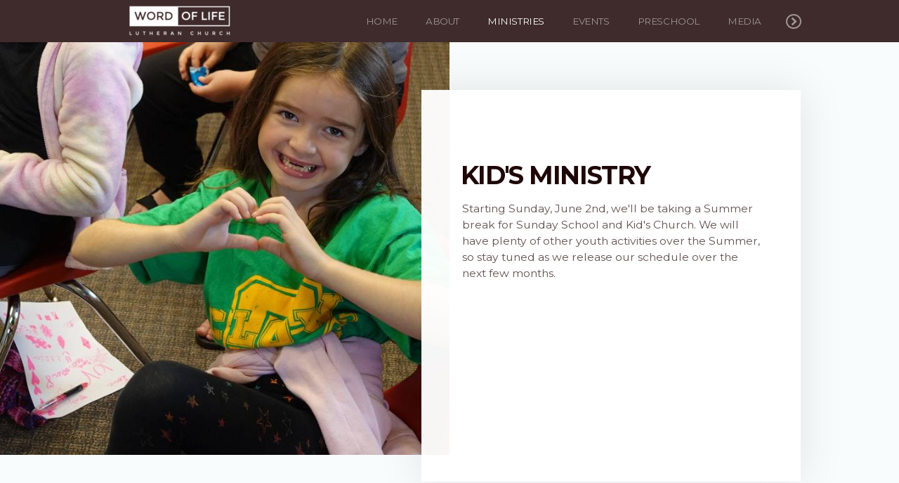

--- FILE ---
content_type: text/html
request_url: https://wordoflife.net/ministries/kids
body_size: 22591
content:
<!DOCTYPE html>
<!-- tag: 26.0.62 | ref: bad13ae17 -->
<html>
  <head>
    <meta charset="utf-8">
    
    <title>Word of Life Lutheran Church | Kids</title>
<meta name="description" content="Kid&#39;s Ministry - Starting Sunday, June 2nd, We&#39;ll Be Taking A Summer Break For Sunday School And Kid&#39;s Church. We Will Have Plenty Of Other Youth" />
<meta property="og:title" content="Word of Life Lutheran Church | Kids" />
<meta property="og:description" content="Kid&#39;s Ministry - Starting Sunday, June 2nd, We&#39;ll Be Taking A Summer Break For Sunday School And Kid&#39;s Church. We Will Have Plenty Of Other Youth" />
<meta property="og:type" content="website" />
<meta property="og:url" content="https://wordoflife.net/ministries/kids" />
<meta property="og:image" content="https://s3.amazonaws.com/media.cloversites.com/4f/4f4ba7ec-5b44-40fd-9a83-e35db8994c2f/site-images/fed69ff3-ab71-4c87-901d-c37dcd72d7de.JPG" />
<meta name="twitter:card" content="summary_large_image" />
<meta name="twitter:title" content="Word of Life Lutheran Church | Kids" />
<meta name="twitter:description" content="Kid&#39;s Ministry - Starting Sunday, June 2nd, We&#39;ll Be Taking A Summer Break For Sunday School And Kid&#39;s Church. We Will Have Plenty Of Other Youth" />
<meta name="twitter:image" content="https://s3.amazonaws.com/media.cloversites.com/4f/4f4ba7ec-5b44-40fd-9a83-e35db8994c2f/site-images/fed69ff3-ab71-4c87-901d-c37dcd72d7de.JPG" />
    <meta name="viewport" content="width=device-width, initial-scale=1.0, maximum-scale=1.0, user-scalable=no" />

    <link rel="shortcut icon" type="image/x-icon" href="/zero.ico">

    <link rel="stylesheet" media="all" href="https://cdn.cloversites.com/production/websites/application-2bcce868e9ecfb6e823536cc735d148692d206c63f81a06c7f037be829b462a9.css" data_turbolinks_track="true" debug="false" />


    <link rel="stylesheet" media="all" href="https://cdn.cloversites.com/production/websites/designs/voyage/base-1b6ed5bcb6d449cd4ea1fbfd4183b682b7e409aca3123030c5aaa4119b2c2356.css" debug="false" />

    <script src="https://cdn.cloversites.com/production/websites/application-73c579df8ac31110f0b4fce5da584fa873208a32a374563cc27afe33fca3c7fc.js" class="clover" data_turbolinks_track="true" debug="false"></script>
    <script src="https://cdn.cloversites.com/production/websites/designs/voyage/base-a029fd623f815eb40b58864bb6a44486c9f5e38ab28eae5ba6820fecb8309c68.js" debug="false" data-turbolinks-track="true" class="clover"></script>


    <script>
//<![CDATA[

      var __REACT_ON_RAILS_EVENT_HANDLERS_RAN_ONCE__ = true

//]]>
</script>
    



      <link rel="stylesheet" media="screen" href="https://fonts.googleapis.com/css?family=Montserrat:400,700" class="clover" />

      <style id="color-css">:root{--subpalette1-bg:#fff;--subpalette1-accent:#daeded;--subpalette1-text:rgba(31,7,7,0.7);--subpalette1-header:#1f0707;--subpalette1-link:#450515;--subpalette1-btn:#450515;--subpalette1-gal-btn:#fff;--subpalette1-input-border:#450515;--subpalette1-input-unselected:#1f0707;--subpalette1-input-selected:#450515;--subpalette2-bg:#009895;--subpalette2-accent:#f9fcfc;--subpalette2-text:rgba(255,255,255,0.7);--subpalette2-header:#fff;--subpalette2-link:#450515;--subpalette2-btn:#450515;--subpalette2-gal-btn:#2a2a2a;--subpalette2-input-border:#450515;--subpalette2-input-unselected:#fff;--subpalette2-input-selected:#450515;--subpalette3-bg:#f9fcfc;--subpalette3-accent:#e0e0e0;--subpalette3-text:rgba(31,7,7,0.7);--subpalette3-header:#1f0707;--subpalette3-link:#450515;--subpalette3-btn:#450515;--subpalette3-gal-btn:#fff;--subpalette3-input-border:#450515;--subpalette3-input-unselected:#1f0707;--subpalette3-input-selected:#450515;--subpalette4-bg:#1f0707;--subpalette4-accent:#f9fcfc;--subpalette4-text:rgba(255,255,255,0.7);--subpalette4-header:#fff;--subpalette4-link:#7e0926;--subpalette4-btn:#7e0926;--subpalette4-gal-btn:#2a2a2a;--subpalette4-input-border:#450515;--subpalette4-input-unselected:#fff;--subpalette4-input-selected:#450515;--nav-subpalette-bg:#1f0707;--nav-subpalette-text:#fff;--nav-subpalette-accent:#450515}.palette .site-section.header{color:#fff}.palette .site-section.header,.palette .site-section.header #more-nav-button ul:before{background-color:rgba(31,7,7,0.85)}.palette .site-section.header #more-nav-button button{color:inherit}.palette .site-section.header .sub-navigation .selected span:before{border-color:#450515}.palette .site-section.header .sub-navigation:before{background-color:rgba(31,7,7,0.96)}.palette .mobile-nav-icon span{background-color:#fff}.palette #mobile-navigation .main-navigation,.palette #mobile-navigation .main-navigation>ul>li{background-color:#1f0707}.palette #mobile-navigation .main-navigation>ul>li a{color:#fff}.palette #mobile-navigation .main-navigation>ul>li .sub-navigation{background-color:#130404}.palette .site-section.subpalette1{background-color:#fff;color:rgba(31,7,7,0.7)}.palette .site-section.subpalette1 .bg-helper .bg-opacity{background-color:#fff}.palette .site-section.subpalette1.bg-fade.bg-fade-down .bg-helper:after{background-color:transparent;background-image:-webkit-linear-gradient(top, rgba(255,255,255,0) 3%,#fff 97%);background-image:linear-gradient(to bottom, rgba(255,255,255,0) 3%,#fff 97%)}.palette .site-section.subpalette1.bg-fade.bg-fade-up .bg-helper:after{background-color:transparent;background-image:-webkit-linear-gradient(top, #fff 3%,rgba(255,255,255,0) 97%);background-image:linear-gradient(to bottom, #fff 3%,rgba(255,255,255,0) 97%)}.palette .site-section.subpalette1.bg-fade.bg-fade-right .bg-helper:after{background-color:transparent;background-image:-webkit-linear-gradient(top, rgba(255,255,255,0) 3%,#fff 97%);background-image:linear-gradient(to right, rgba(255,255,255,0) 3%,#fff 97%)}.palette .site-section.subpalette1.bg-fade.bg-fade-left .bg-helper:after{background-color:transparent;background-image:-webkit-linear-gradient(top, #fff 3%,rgba(255,255,255,0) 97%);background-image:linear-gradient(to right, #fff 3%,rgba(255,255,255,0) 97%)}.palette .site-section.subpalette1 header{color:#1f0707}.palette .site-section.subpalette1 .photo-content:after{border-color:#daeded}.palette .site-section.subpalette1 a{color:#450515}.palette .site-section.subpalette1 a:focus,.palette .site-section.subpalette1 a:hover{color:#840626}.palette .site-section.subpalette1 .sites-button{background-color:#450515;color:#fff}.palette .site-section.subpalette1 a:focus .sites-button,.palette .site-section.subpalette1 a:hover .sites-button,.palette .site-section.subpalette1 .sites-button:focus,.palette .site-section.subpalette1 .sites-button:hover{background-color:#750823}.palette .site-section.subpalette1.left-media-overlap .group-1,.palette .site-section.subpalette1.right-media-overlap .group-0{color:rgba(31,7,7,0.7)}.palette .site-section.subpalette1.left-media-overlap .group-1 header,.palette .site-section.subpalette1.right-media-overlap .group-0 header{color:#1f0707}.palette .site-section.subpalette1.left-media-overlap .group-1:after,.palette .site-section.subpalette1.right-media-overlap .group-0:after{background-color:rgba(255,255,255,0.96)}.palette .site-section.subpalette1.left-media-overlap .group-1 .sites-button,.palette .site-section.subpalette1.right-media-overlap .group-0 .sites-button{background-color:#450515;color:#fff}.palette .site-section.subpalette1.left-media-overlap .group-1 a:focus .sites-button,.palette .site-section.subpalette1.left-media-overlap .group-1 a:hover .sites-button,.palette .site-section.subpalette1.left-media-overlap .group-1 .sites-button:focus,.palette .site-section.subpalette1.left-media-overlap .group-1 .sites-button:hover,.palette .site-section.subpalette1.right-media-overlap .group-0 a:focus .sites-button,.palette .site-section.subpalette1.right-media-overlap .group-0 a:hover .sites-button,.palette .site-section.subpalette1.right-media-overlap .group-0 .sites-button:focus,.palette .site-section.subpalette1.right-media-overlap .group-0 .sites-button:hover{background-color:#750823}.palette .site-section.subpalette1 .slick button:before{color:#fff}.palette .site-section.subpalette1.media .media-attachment-popup{background-color:#d7ebeb;box-shadow:0 0 50px rgba(0,0,0,0.1)}.palette .site-section.subpalette1.media .media-attachment-popup:before{border-top-color:#d7ebeb}.palette .site-section.subpalette1.media .media-attachment-popup li{border-color:#fff}.palette .site-section.subpalette1.media .media-attachment-popup a{color:#1f0707}.palette .site-section.subpalette1.media .media-attachment-popup a:focus,.palette .site-section.subpalette1.media .media-attachment-popup a:hover{color:#5d1515}.palette .site-section.subpalette1.media .plyr--audio .plyr__controls,.palette .site-section.subpalette1.media .plyr--audio .plyr__control{background-color:#f9fcfc;color:#1f0707}.palette .site-section.subpalette1.media .plyr--audio .plyr__menu__container{background-color:#f9fcfc}.palette .site-section.subpalette1.media .plyr--audio .plyr__menu__container::after{border-top-color:rgba(249,252,252,0.9)}.palette .site-section.subpalette1.media .plyr--audio .plyr__menu__container .plyr__control--forward::after{border-left-color:rgba(31,7,7,0.8)}.palette .site-section.subpalette1.media .media-player{background-color:#f9fcfc;color:#1f0707;box-shadow:none}.palette .site-section.subpalette1.media .media-player header{color:#1f0707}.palette .site-section.subpalette1.media .media-footer{border-top-color:rgba(31,7,7,0.2)}.palette .site-section.subpalette1.media .media-header div.text-content,.palette .site-section.subpalette1.media .media-footer button,.palette .site-section.subpalette1.media .media-footer .download-button{color:#1f0707}.palette .site-section.subpalette1.media .media-header div.text-content:focus,.palette .site-section.subpalette1.media .media-header div.text-content:hover,.palette .site-section.subpalette1.media .media-footer button:focus,.palette .site-section.subpalette1.media .media-footer button:hover,.palette .site-section.subpalette1.media .media-footer .download-button:focus,.palette .site-section.subpalette1.media .media-footer .download-button:hover{color:#5d1515}.palette .site-section.subpalette1.media .media-description{color:rgba(31,7,7,0.6)}.palette .site-section.subpalette1.media .media-card.selected:before,.palette .site-section.subpalette1.media .media-card.selected .card-image:before{box-shadow:0 0 0 2px #1f0707}@media (min-width: 768px){.palette .site-section.subpalette1.media .media-card header{color:#1f0707}.palette .site-section.subpalette1.media .media-card.selected:before,.palette .site-section.subpalette1.media .media-card.selected .card-image:before{box-shadow:0 0 0 2px #1f0707}.palette .site-section.subpalette1.media .media-card .card-image,.palette .site-section.subpalette1.media .media-card .card-body{background-color:#f9fcfc;color:#1f0707}}.palette .site-section.subpalette1.media .media-grid li,.palette .site-section.subpalette1.media .media-list li{border-color:rgba(31,7,7,0.1)}.palette .site-section.subpalette1.media .media-list-container .card-body{background-color:transparent}.palette .site-section.subpalette1 a.event-info-container{color:inherit}.palette .site-section.subpalette1 .event-tile-item,.palette .site-section.subpalette1 .event-calendar-weeks{box-shadow:0 1px 5px rgba(31,7,7,0.5);background-color:#fff}.palette .site-section.subpalette1 .event-gallery-item .event-info-image{box-shadow:0 1px 5px rgba(31,7,7,0.5)}.palette .site-section.subpalette1 .fc-body{box-shadow:0 1px 5px rgba(31,7,7,0.5)}.palette .site-section.subpalette1 .fc-body .fc-day{border-color:rgba(31,7,7,0.25);background-color:#fff}.palette .site-section.subpalette1 a.fc-day-grid-event{background-color:transparent;border-color:transparent;color:rgba(31,7,7,0.7)}.palette .site-section.subpalette1 a.fc-day-grid-event.fc-not-end,.palette .site-section.subpalette1 a.fc-day-grid-event.fc-not-start,.palette .site-section.subpalette1 a.fc-day-grid-event.event-calendar-day-event-long{background-color:#450515;color:#fff}.palette .site-section.subpalette1 .event-calendar-list-back{color:#450515}.palette .site-section.subpalette1 .event-calendar-list-back:focus,.palette .site-section.subpalette1 .event-calendar-list-back:hover{color:#840626}@media all and (max-width: 768px){.palette .site-section.subpalette1 .event-list-item{background-color:#fff;box-shadow:0 1px 5px rgba(31,7,7,0.5)}.palette .site-section.subpalette1 .fc-day-number.fc-has-events{background-color:#450515;color:#fff}}.palette .site-section.subpalette1.event-details img.main-event-thumbnail{box-shadow:0 20px 40px 10px rgba(31,7,7,0.1),0 26px 50px 0 rgba(31,7,7,0.24)}.palette .site-section.subpalette1.event-details .calendar-location svg path{stroke:rgba(31,7,7,0.7)}.palette .site-section.subpalette1.livestream .next_live_stream_title,.palette .site-section.subpalette1.livestream .live_stream_title,.palette .site-section.subpalette1.livestream .desc div{color:rgba(31,7,7,0.7) !important}.palette .site-section.subpalette1.form .section-header i{color:#450515;transition:color .2s}.palette .site-section.subpalette1.form .section-header i:focus,.palette .site-section.subpalette1.form .section-header i:hover{color:#840626}.palette .site-section.subpalette1.form .modal .modal-dialog .modal-dialog,.palette .site-section.subpalette1.form .modal-backdrop{background-color:#fff}.palette .site-section.subpalette1.form .modal .modal-dialog{color:rgba(31,7,7,0.7)}.palette .site-section.subpalette1.form .nav-tabs>li>a{color:inherit}.palette .site-section.subpalette1.form .nav-tabs>li>a:focus,.palette .site-section.subpalette1.form .nav-tabs>li>a:hover{color:inherit}.palette .site-section.subpalette1.form .nav-tabs>li:not(.active)>a{opacity:.5}.palette .site-section.subpalette1.form .nav-tabs>li.active>a{border-bottom-color:#daeded}.palette .site-section.subpalette1.form .form-tabs .no-active-tab .nav-tabs>li.active>a{opacity:.5;border-bottom-color:transparent}.palette .site-section.subpalette1.form .intl-tel-input .country-list{color:#525252}.palette .site-section.subpalette1.form .draggable-file-upload button{color:#450515}.palette .site-section.subpalette1.form .draggable-file-upload button:focus,.palette .site-section.subpalette1.form .draggable-file-upload button:hover{color:#840626}.palette .site-section.subpalette1.form .file-progress-bar{background-color:rgba(31,7,7,0.25)}.palette .site-section.subpalette1.form .file-progress{background-color:#450515}.palette .site-section.subpalette1.form .modal .modal-dialog .modal-btn:not(.sites-button),.palette .site-section.subpalette1.form .login-actions .btn:not(.sites-button),.palette .site-section.subpalette1.form .btn.mb-action:not(.sites-button),.palette .site-section.subpalette1.form .btn-action .btn:not(.sites-button),.palette .site-section.subpalette1.form .clear-selection{color:#450515}.palette .site-section.subpalette1.form .modal .modal-dialog .modal-btn:not(.sites-button):focus,.palette .site-section.subpalette1.form .modal .modal-dialog .modal-btn:not(.sites-button):hover,.palette .site-section.subpalette1.form .login-actions .btn:not(.sites-button):focus,.palette .site-section.subpalette1.form .login-actions .btn:not(.sites-button):hover,.palette .site-section.subpalette1.form .btn.mb-action:not(.sites-button):focus,.palette .site-section.subpalette1.form .btn.mb-action:not(.sites-button):hover,.palette .site-section.subpalette1.form .btn-action .btn:not(.sites-button):focus,.palette .site-section.subpalette1.form .btn-action .btn:not(.sites-button):hover,.palette .site-section.subpalette1.form .clear-selection:focus,.palette .site-section.subpalette1.form .clear-selection:hover{color:#840626}.palette .site-section.subpalette1.form .signup-slot-categories>span.active,.palette .site-section.subpalette1.form .signup-slot-categories .category-selected .more-categories{border-bottom-color:#daeded}.palette .site-section.subpalette1.form .recurring-selector{border-bottom-color:rgba(69,5,21,0.5)}.palette .site-section.subpalette1.form .recurring-selector>span.active{border-bottom-color:#daeded}.palette .site-section.subpalette1.form .formbuilder-step .step-index,.palette .site-section.subpalette1.form .formbuilder-step .bottom-vertical-line{background-color:rgba(177,168,168,0.85)}.palette .site-section.subpalette1.form .formbuilder-step .step-index,.palette .site-section.subpalette1.form .step-dropdown-header .step-index{color:#fff}.palette .site-section.subpalette1.form .installments-table .table-header{border-bottom:1px solid #450515}.palette .site-section.subpalette1.form .installments-table .table-row .dropdown-toggle{color:inherit}.palette .site-section.subpalette1.form .installments-table .table-row .dropdown>button:focus,.palette .site-section.subpalette1.form .installments-table .table-row .dropdown>button:hover,.palette .site-section.subpalette1.form .installments-table .table-row .dropdown.show>button{background-color:rgba(31,7,7,0.25)}.palette .site-section.subpalette1.form .k-pager-numbers .k-state-selected{background-color:#450515;color:#fff}.palette .site-section.subpalette1.form .recurring-selector>span.active{border-bottom-color:#450515}.palette .site-section.subpalette1.form .formbuilder-step.active .step-index,.palette .site-section.subpalette1.form .step-dropdown-header .step-index{background-color:#450515}.palette .site-section.subpalette1.form .login-dropdown .dropdown-toggle.btn{background-color:#450515;color:#fff}.palette .site-section.subpalette1.form .panel-heading,.palette .site-section.subpalette1.form .card-header{background:#450515}.palette .site-section.subpalette1.form .panel-heading .accordion-toggle,.palette .site-section.subpalette1.form .card-header{color:#fff}.palette .site-section.subpalette1 .sites-PrayerList__PostDate{opacity:.6}.palette .site-section.subpalette1 .sites-PrayerList__ContactInfoButton{color:currentColor}.palette .site-section.subpalette1 .sites-PrayerList__ContactInfoButton svg{fill:currentColor}.palette .site-section.subpalette1 .sites-PrayerList__Acknowledge svg{fill:rgba(31,7,7,0.7)}.palette .site-section.subpalette1.tabs .tabs-ribbon{background-color:#450515}.palette .site-section.subpalette1.tabs .tab-title{background-color:#450515;color:#fff}.palette .site-section.subpalette1.tabs .tab-title:focus,.palette .site-section.subpalette1.tabs .tab-title:hover,.palette .site-section.subpalette1.tabs .tab-title[aria-selected="true"]{background-color:#750823}.palette .site-section.subpalette1.accordion .accordion-title{background-color:#450515;color:#fff}.palette .site-section.subpalette1 #clover-icon{fill:rgba(31,7,7,0.7)}.palette .site-section.subpalette1 .search-select .input-group-btn button{color:inherit}.palette .site-section.subpalette1 .checkbox>.control-label{color:inherit !important;opacity:1 !important}.palette .site-section.subpalette1 .digital-signature-field .click-to-sign,.palette .site-section.subpalette1 .digital-signature-field .sign-style-clicked,.palette .site-section.subpalette1 .digital-signature-field .sigCanvas{border-color:#000;background-color:#fff;color:#000}.palette .site-section.subpalette1 .digital-signature-field .overlay-canvas .fms-pagination-arrow-right,.palette .site-section.subpalette1 .digital-signature-field .overlay-canvas .fms-plus,.palette .site-section.subpalette1 .digital-signature-field .overlay-canvas .fms-cancel{color:#000}.palette .site-section.subpalette1 .iti__arrow{border-top-color:inherit;border-bottom-color:inherit}.palette .site-section.subpalette1 .iti__country-name{color:#525252}.palette .site-section.subpalette1 .has-error .legend,.palette .site-section.subpalette1 .has-error.form-group .control-label,.palette .site-section.subpalette1 .has-error.sites-PrayerForm__SubmissionMessage{color:#fd5b63}.palette .site-section.subpalette1 .has-error.form-group .form-help,.palette .site-section.subpalette1 .has-error.form-group .helper,.palette .site-section.subpalette1 .has-error.checkbox .form-help,.palette .site-section.subpalette1 .has-error.checkbox .helper,.palette .site-section.subpalette1 .has-error.radio .form-help,.palette .site-section.subpalette1 .has-error.radio .helper{color:#fd5b63}.palette .site-section.subpalette1 .pop-over .pop-over-container{background-color:#fff;color:rgba(31,7,7,0.7)}.palette .site-section.subpalette1 .pop-over .pop-over-container .filter-option{transition:color 0.2s, background-color 0.2s}.palette .site-section.subpalette1 .pop-over .pop-over-container .filter-option:hover{background-color:rgba(69,5,21,0.25)}.palette .site-section.subpalette1 .form-group .dropdown-menu,.palette .site-section.subpalette1 .login-details .dropdown-menu{background-color:#fff}.palette .site-section.subpalette1 .form-group .dropdown-menu>li>a,.palette .site-section.subpalette1 .form-group .dropdown-menu>li>a:focus,.palette .site-section.subpalette1 .form-group .dropdown-menu>li>a:hover,.palette .site-section.subpalette1 .login-details .dropdown-menu>li>a,.palette .site-section.subpalette1 .login-details .dropdown-menu>li>a:focus,.palette .site-section.subpalette1 .login-details .dropdown-menu>li>a:hover{color:rgba(31,7,7,0.7)}.palette .site-section.subpalette1 .form-group .dropdown-menu>li>a:focus,.palette .site-section.subpalette1 .form-group .dropdown-menu>li>a:hover,.palette .site-section.subpalette1 .login-details .dropdown-menu>li>a:focus,.palette .site-section.subpalette1 .login-details .dropdown-menu>li>a:hover{background-color:rgba(69,5,21,0.25)}.palette .site-section.subpalette1 .form-group .ui-select-choices,.palette .site-section.subpalette1 .login-details .ui-select-choices{background-color:#fff}.palette .site-section.subpalette1 .form-group .ui-select-choices-row,.palette .site-section.subpalette1 .form-group .ui-select-choices-row:focus,.palette .site-section.subpalette1 .form-group .ui-select-choices-row:hover,.palette .site-section.subpalette1 .login-details .ui-select-choices-row,.palette .site-section.subpalette1 .login-details .ui-select-choices-row:focus,.palette .site-section.subpalette1 .login-details .ui-select-choices-row:hover{color:rgba(31,7,7,0.7)}.palette .site-section.subpalette1 .form-group .ui-select-choices-row:focus,.palette .site-section.subpalette1 .form-group .ui-select-choices-row:hover,.palette .site-section.subpalette1 .login-details .ui-select-choices-row:focus,.palette .site-section.subpalette1 .login-details .ui-select-choices-row:hover{background-color:rgba(69,5,21,0.25)}.palette .site-section.subpalette1 .form-group .ui-select-choices-row.active,.palette .site-section.subpalette1 .login-details .ui-select-choices-row.active{color:#fff;background-color:#450515}.palette .site-section.subpalette1 .ss__menu,.palette .site-section.subpalette1 .slot-category-dropdown{background-color:#fff}.palette .site-section.subpalette1 .ss__option--is-focused,.palette .site-section.subpalette1 .slot-category-dropdown>span:hover{background-color:rgba(69,5,21,0.25)}.palette .site-section.subpalette1 .ss__option--is-selected,.palette .site-section.subpalette1 .slot-category-dropdown>span.active{color:#fff;background-color:#450515}.palette .site-section.subpalette1 .checkbox .helper,.palette .site-section.subpalette1 .radio .helper{border-color:currentColor}.palette .site-section.subpalette1 .checkbox label:hover .helper,.palette .site-section.subpalette1 .checkbox input:checked ~ .helper,.palette .site-section.subpalette1 .radio label:hover .helper,.palette .site-section.subpalette1 .radio input:checked ~ .helper{border-color:#450515}.palette .site-section.subpalette1 .checkbox .helper::before{color:#450515}.palette .site-section.subpalette1 .radio .helper::before{background-color:#450515}.palette .site-section.subpalette1 .sites-input,.palette .site-section.subpalette1 .sites-input-group-addon{color:#450515}.palette .site-section.subpalette1 .sites-input{border-color:#450515}.palette .site-section.subpalette1 .sites-input::placeholder{color:rgba(69,5,21,0.5)}.palette .site-section.subpalette1 .radio-btn{border-color:#1f0707}.palette .site-section.subpalette1 .radio-btn .input-group-radio,.palette .site-section.subpalette1 .radio-btn .item-amount{background-color:#1f0707;color:#fff}.palette .site-section.subpalette1 .radio-btn .item-amount.user-amount .form-control{border-color:#fff;color:#fff}.palette .site-section.subpalette1 .radio-btn.item-selected{border-color:#450515}.palette .site-section.subpalette1 .radio-btn.item-selected .input-group-radio,.palette .site-section.subpalette1 .radio-btn.item-selected .item-amount{background-color:#450515;color:#fff}.palette .site-section.subpalette1 .radio-btn.item-selected .item-amount.user-amount .form-control{border-color:#fff;color:#fff}.palette .site-section.subpalette1 .slots .slot{background-color:#1f0707;border-color:#1f0707;color:#fff}.palette .site-section.subpalette1 .slots .slot.active{background-color:#450515;border-color:#450515;color:#fff}.palette .site-section.subpalette1 .setup-partial-payment .partial-type-picker{border-color:#450515}.palette .site-section.subpalette1 .setup-partial-payment .partial-type-picker span{color:rgba(31,7,7,0.7)}.palette .site-section.subpalette1 .setup-partial-payment .partial-type-picker span.active{background-color:#450515;color:#fff}.palette .site-section.subpalette1 .payment-methods .choose-payment-method .payment-method .btn{border-color:rgba(69,5,21,0.25);color:rgba(31,7,7,0.7)}.palette .site-section.subpalette1 .payment-methods .choose-payment-method .payment-method .btn.active{border-color:#450515}.palette .site-section.subpalette1 .form-group .control-label{color:#450515;opacity:0.4}.palette .site-section.subpalette1 .form-group .radio label.control-label{color:rgba(31,7,7,0.7);opacity:1}.palette .site-section.subpalette1 .form-group .form-control,.palette .site-section.subpalette1 .form-group .dropdown-toggle,.palette .site-section.subpalette1 .form-group .ss__control{border-bottom:1px solid #450515}.palette .site-section.subpalette1 .radio-btn,.palette .site-section.subpalette1 .slots .slot{opacity:.7}.palette .site-section.subpalette1 .radio-btn.item-selected,.palette .site-section.subpalette1 .slots .slot.active{opacity:1}.palette .site-section.subpalette1 .has-error .form-control,.palette .site-section.subpalette1 .has-error .dropdown-toggle{border-bottom-color:#fd5b63}.palette .site-section.subpalette1 .pagination a{color:rgba(31,7,7,0.7)}.palette .site-section.subpalette1 .pagination a:before,.palette .site-section.subpalette1 .pagination a:after{border-color:rgba(31,7,7,0.7)}.palette .site-alerts.subpalette1 .site-alert{background-color:#daeded;color:#2a2a2a}.palette .site-alerts.subpalette1 .site-alert .site-alert-dismiss{color:#2a2a2a}.palette .site-alerts.subpalette1 .sites-button{background-color:#450515;color:#fff}.palette .site-alerts.subpalette1 a:focus .sites-button,.palette .site-alerts.subpalette1 a:hover .sites-button,.palette .site-alerts.subpalette1 .sites-button:focus,.palette .site-alerts.subpalette1 .sites-button:hover{background-color:#750823}.palette .site-section.subpalette2{background-color:#009895;color:rgba(255,255,255,0.7)}.palette .site-section.subpalette2 .bg-helper .bg-opacity{background-color:#009895}.palette .site-section.subpalette2.bg-fade.bg-fade-down .bg-helper:after{background-color:transparent;background-image:-webkit-linear-gradient(top, rgba(0,152,149,0) 3%,#009895 97%);background-image:linear-gradient(to bottom, rgba(0,152,149,0) 3%,#009895 97%)}.palette .site-section.subpalette2.bg-fade.bg-fade-up .bg-helper:after{background-color:transparent;background-image:-webkit-linear-gradient(top, #009895 3%,rgba(0,152,149,0) 97%);background-image:linear-gradient(to bottom, #009895 3%,rgba(0,152,149,0) 97%)}.palette .site-section.subpalette2.bg-fade.bg-fade-right .bg-helper:after{background-color:transparent;background-image:-webkit-linear-gradient(top, rgba(0,152,149,0) 3%,#009895 97%);background-image:linear-gradient(to right, rgba(0,152,149,0) 3%,#009895 97%)}.palette .site-section.subpalette2.bg-fade.bg-fade-left .bg-helper:after{background-color:transparent;background-image:-webkit-linear-gradient(top, #009895 3%,rgba(0,152,149,0) 97%);background-image:linear-gradient(to right, #009895 3%,rgba(0,152,149,0) 97%)}.palette .site-section.subpalette2 header{color:#fff}.palette .site-section.subpalette2 .photo-content:after{border-color:#f9fcfc}.palette .site-section.subpalette2 a{color:#450515}.palette .site-section.subpalette2 a:focus,.palette .site-section.subpalette2 a:hover{color:#0a0003}.palette .site-section.subpalette2 .sites-button{background-color:#450515;color:#fff}.palette .site-section.subpalette2 a:focus .sites-button,.palette .site-section.subpalette2 a:hover .sites-button,.palette .site-section.subpalette2 .sites-button:focus,.palette .site-section.subpalette2 .sites-button:hover{background-color:#750823}.palette .site-section.subpalette2.left-media-overlap .group-1,.palette .site-section.subpalette2.right-media-overlap .group-0{color:rgba(31,7,7,0.7)}.palette .site-section.subpalette2.left-media-overlap .group-1 header,.palette .site-section.subpalette2.right-media-overlap .group-0 header{color:#1f0707}.palette .site-section.subpalette2.left-media-overlap .group-1:after,.palette .site-section.subpalette2.right-media-overlap .group-0:after{background-color:rgba(255,255,255,0.96)}.palette .site-section.subpalette2.left-media-overlap .group-1 .sites-button,.palette .site-section.subpalette2.right-media-overlap .group-0 .sites-button{background-color:#450515;color:#fff}.palette .site-section.subpalette2.left-media-overlap .group-1 a:focus .sites-button,.palette .site-section.subpalette2.left-media-overlap .group-1 a:hover .sites-button,.palette .site-section.subpalette2.left-media-overlap .group-1 .sites-button:focus,.palette .site-section.subpalette2.left-media-overlap .group-1 .sites-button:hover,.palette .site-section.subpalette2.right-media-overlap .group-0 a:focus .sites-button,.palette .site-section.subpalette2.right-media-overlap .group-0 a:hover .sites-button,.palette .site-section.subpalette2.right-media-overlap .group-0 .sites-button:focus,.palette .site-section.subpalette2.right-media-overlap .group-0 .sites-button:hover{background-color:#750823}.palette .site-section.subpalette2 .slick button:before{color:#2a2a2a}.palette .site-section.subpalette2.media .media-attachment-popup{background-color:#082b2a;box-shadow:0 0 50px rgba(0,0,0,0.1)}.palette .site-section.subpalette2.media .media-attachment-popup:before{border-top-color:#082b2a}.palette .site-section.subpalette2.media .media-attachment-popup li{border-color:#7ce8e6}.palette .site-section.subpalette2.media .media-attachment-popup a{color:#fff}.palette .site-section.subpalette2.media .media-attachment-popup a:focus,.palette .site-section.subpalette2.media .media-attachment-popup a:hover{color:#fff}.palette .site-section.subpalette2.media .plyr--audio .plyr__controls,.palette .site-section.subpalette2.media .plyr--audio .plyr__control{background-color:#0f5654;color:#fff}.palette .site-section.subpalette2.media .plyr--audio .plyr__menu__container{background-color:#0f5654}.palette .site-section.subpalette2.media .plyr--audio .plyr__menu__container::after{border-top-color:rgba(15,86,84,0.9)}.palette .site-section.subpalette2.media .plyr--audio .plyr__menu__container .plyr__control--forward::after{border-left-color:rgba(255,255,255,0.8)}.palette .site-section.subpalette2.media .media-player{background-color:#0f5654;color:#fff;box-shadow:none}.palette .site-section.subpalette2.media .media-player header{color:#fff}.palette .site-section.subpalette2.media .media-footer{border-top-color:rgba(255,255,255,0.2)}.palette .site-section.subpalette2.media .media-header div.text-content,.palette .site-section.subpalette2.media .media-footer button,.palette .site-section.subpalette2.media .media-footer .download-button{color:#fff}.palette .site-section.subpalette2.media .media-header div.text-content:focus,.palette .site-section.subpalette2.media .media-header div.text-content:hover,.palette .site-section.subpalette2.media .media-footer button:focus,.palette .site-section.subpalette2.media .media-footer button:hover,.palette .site-section.subpalette2.media .media-footer .download-button:focus,.palette .site-section.subpalette2.media .media-footer .download-button:hover{color:#fff}.palette .site-section.subpalette2.media .media-description{color:rgba(255,255,255,0.6)}.palette .site-section.subpalette2.media .media-card.selected:before,.palette .site-section.subpalette2.media .media-card.selected .card-image:before{box-shadow:0 0 0 2px #fff}@media (min-width: 768px){.palette .site-section.subpalette2.media .media-card header{color:#fff}.palette .site-section.subpalette2.media .media-card.selected:before,.palette .site-section.subpalette2.media .media-card.selected .card-image:before{box-shadow:0 0 0 2px #fff}.palette .site-section.subpalette2.media .media-card .card-image,.palette .site-section.subpalette2.media .media-card .card-body{background-color:#0f5654;color:#fff}}.palette .site-section.subpalette2.media .media-grid li,.palette .site-section.subpalette2.media .media-list li{border-color:rgba(255,255,255,0.1)}.palette .site-section.subpalette2.media .media-list-container .card-body{background-color:transparent}.palette .site-section.subpalette2 a.event-info-container{color:inherit}.palette .site-section.subpalette2 .event-tile-item,.palette .site-section.subpalette2 .event-calendar-weeks{box-shadow:0 1px 5px rgba(255,255,255,0.5);background-color:#2a2a2a}.palette .site-section.subpalette2 .event-gallery-item .event-info-image{box-shadow:0 1px 5px rgba(255,255,255,0.5)}.palette .site-section.subpalette2 .fc-body{box-shadow:0 1px 5px rgba(255,255,255,0.5)}.palette .site-section.subpalette2 .fc-body .fc-day{border-color:rgba(255,255,255,0.25);background-color:#2a2a2a}.palette .site-section.subpalette2 a.fc-day-grid-event{background-color:transparent;border-color:transparent;color:rgba(255,255,255,0.7)}.palette .site-section.subpalette2 a.fc-day-grid-event.fc-not-end,.palette .site-section.subpalette2 a.fc-day-grid-event.fc-not-start,.palette .site-section.subpalette2 a.fc-day-grid-event.event-calendar-day-event-long{background-color:#450515;color:#fff}.palette .site-section.subpalette2 .event-calendar-list-back{color:#450515}.palette .site-section.subpalette2 .event-calendar-list-back:focus,.palette .site-section.subpalette2 .event-calendar-list-back:hover{color:#0a0003}@media all and (max-width: 768px){.palette .site-section.subpalette2 .event-list-item{background-color:#2a2a2a;box-shadow:0 1px 5px rgba(255,255,255,0.5)}.palette .site-section.subpalette2 .fc-day-number.fc-has-events{background-color:#450515;color:#fff}}.palette .site-section.subpalette2.event-details img.main-event-thumbnail{box-shadow:0 20px 40px 10px rgba(255,255,255,0.1),0 26px 50px 0 rgba(255,255,255,0.24)}.palette .site-section.subpalette2.event-details .calendar-location svg path{stroke:rgba(255,255,255,0.7)}.palette .site-section.subpalette2.livestream .next_live_stream_title,.palette .site-section.subpalette2.livestream .live_stream_title,.palette .site-section.subpalette2.livestream .desc div{color:rgba(255,255,255,0.7) !important}.palette .site-section.subpalette2.form .section-header i{color:#450515;transition:color .2s}.palette .site-section.subpalette2.form .section-header i:focus,.palette .site-section.subpalette2.form .section-header i:hover{color:#0a0003}.palette .site-section.subpalette2.form .modal .modal-dialog .modal-dialog,.palette .site-section.subpalette2.form .modal-backdrop{background-color:#009895}.palette .site-section.subpalette2.form .modal .modal-dialog{color:rgba(255,255,255,0.7)}.palette .site-section.subpalette2.form .nav-tabs>li>a{color:inherit}.palette .site-section.subpalette2.form .nav-tabs>li>a:focus,.palette .site-section.subpalette2.form .nav-tabs>li>a:hover{color:inherit}.palette .site-section.subpalette2.form .nav-tabs>li:not(.active)>a{opacity:.5}.palette .site-section.subpalette2.form .nav-tabs>li.active>a{border-bottom-color:#f9fcfc}.palette .site-section.subpalette2.form .form-tabs .no-active-tab .nav-tabs>li.active>a{opacity:.5;border-bottom-color:transparent}.palette .site-section.subpalette2.form .intl-tel-input .country-list{color:#525252}.palette .site-section.subpalette2.form .draggable-file-upload button{color:#450515}.palette .site-section.subpalette2.form .draggable-file-upload button:focus,.palette .site-section.subpalette2.form .draggable-file-upload button:hover{color:#0a0003}.palette .site-section.subpalette2.form .file-progress-bar{background-color:rgba(255,255,255,0.25)}.palette .site-section.subpalette2.form .file-progress{background-color:#450515}.palette .site-section.subpalette2.form .modal .modal-dialog .modal-btn:not(.sites-button),.palette .site-section.subpalette2.form .login-actions .btn:not(.sites-button),.palette .site-section.subpalette2.form .btn.mb-action:not(.sites-button),.palette .site-section.subpalette2.form .btn-action .btn:not(.sites-button),.palette .site-section.subpalette2.form .clear-selection{color:#450515}.palette .site-section.subpalette2.form .modal .modal-dialog .modal-btn:not(.sites-button):focus,.palette .site-section.subpalette2.form .modal .modal-dialog .modal-btn:not(.sites-button):hover,.palette .site-section.subpalette2.form .login-actions .btn:not(.sites-button):focus,.palette .site-section.subpalette2.form .login-actions .btn:not(.sites-button):hover,.palette .site-section.subpalette2.form .btn.mb-action:not(.sites-button):focus,.palette .site-section.subpalette2.form .btn.mb-action:not(.sites-button):hover,.palette .site-section.subpalette2.form .btn-action .btn:not(.sites-button):focus,.palette .site-section.subpalette2.form .btn-action .btn:not(.sites-button):hover,.palette .site-section.subpalette2.form .clear-selection:focus,.palette .site-section.subpalette2.form .clear-selection:hover{color:#0a0003}.palette .site-section.subpalette2.form .signup-slot-categories>span.active,.palette .site-section.subpalette2.form .signup-slot-categories .category-selected .more-categories{border-bottom-color:#f9fcfc}.palette .site-section.subpalette2.form .recurring-selector{border-bottom-color:rgba(69,5,21,0.5)}.palette .site-section.subpalette2.form .recurring-selector>span.active{border-bottom-color:#f9fcfc}.palette .site-section.subpalette2.form .formbuilder-step .step-index,.palette .site-section.subpalette2.form .formbuilder-step .bottom-vertical-line{background-color:rgba(89,188,186,0.85)}.palette .site-section.subpalette2.form .formbuilder-step .step-index,.palette .site-section.subpalette2.form .step-dropdown-header .step-index{color:#009895}.palette .site-section.subpalette2.form .installments-table .table-header{border-bottom:1px solid #450515}.palette .site-section.subpalette2.form .installments-table .table-row .dropdown-toggle{color:inherit}.palette .site-section.subpalette2.form .installments-table .table-row .dropdown>button:focus,.palette .site-section.subpalette2.form .installments-table .table-row .dropdown>button:hover,.palette .site-section.subpalette2.form .installments-table .table-row .dropdown.show>button{background-color:rgba(255,255,255,0.25)}.palette .site-section.subpalette2.form .k-pager-numbers .k-state-selected{background-color:#450515;color:#009895}.palette .site-section.subpalette2.form .recurring-selector>span.active{border-bottom-color:#450515}.palette .site-section.subpalette2.form .formbuilder-step.active .step-index,.palette .site-section.subpalette2.form .step-dropdown-header .step-index{background-color:#450515}.palette .site-section.subpalette2.form .login-dropdown .dropdown-toggle.btn{background-color:#450515;color:#009895}.palette .site-section.subpalette2.form .panel-heading,.palette .site-section.subpalette2.form .card-header{background:#450515}.palette .site-section.subpalette2.form .panel-heading .accordion-toggle,.palette .site-section.subpalette2.form .card-header{color:#009895}.palette .site-section.subpalette2 .sites-PrayerList__PostDate{opacity:.6}.palette .site-section.subpalette2 .sites-PrayerList__ContactInfoButton{color:currentColor}.palette .site-section.subpalette2 .sites-PrayerList__ContactInfoButton svg{fill:currentColor}.palette .site-section.subpalette2 .sites-PrayerList__Acknowledge svg{fill:rgba(255,255,255,0.7)}.palette .site-section.subpalette2.tabs .tabs-ribbon{background-color:#450515}.palette .site-section.subpalette2.tabs .tab-title{background-color:#450515;color:#fff}.palette .site-section.subpalette2.tabs .tab-title:focus,.palette .site-section.subpalette2.tabs .tab-title:hover,.palette .site-section.subpalette2.tabs .tab-title[aria-selected="true"]{background-color:#750823}.palette .site-section.subpalette2.accordion .accordion-title{background-color:#450515;color:#fff}.palette .site-section.subpalette2 #clover-icon{fill:rgba(255,255,255,0.7)}.palette .site-section.subpalette2 .search-select .input-group-btn button{color:inherit}.palette .site-section.subpalette2 .checkbox>.control-label{color:inherit !important;opacity:1 !important}.palette .site-section.subpalette2 .digital-signature-field .click-to-sign,.palette .site-section.subpalette2 .digital-signature-field .sign-style-clicked,.palette .site-section.subpalette2 .digital-signature-field .sigCanvas{border-color:#000;background-color:#fff;color:#000}.palette .site-section.subpalette2 .digital-signature-field .overlay-canvas .fms-pagination-arrow-right,.palette .site-section.subpalette2 .digital-signature-field .overlay-canvas .fms-plus,.palette .site-section.subpalette2 .digital-signature-field .overlay-canvas .fms-cancel{color:#000}.palette .site-section.subpalette2 .iti__arrow{border-top-color:inherit;border-bottom-color:inherit}.palette .site-section.subpalette2 .iti__country-name{color:#525252}.palette .site-section.subpalette2 .has-error .legend,.palette .site-section.subpalette2 .has-error.form-group .control-label,.palette .site-section.subpalette2 .has-error.sites-PrayerForm__SubmissionMessage{color:#fd5b63}.palette .site-section.subpalette2 .has-error.form-group .form-help,.palette .site-section.subpalette2 .has-error.form-group .helper,.palette .site-section.subpalette2 .has-error.checkbox .form-help,.palette .site-section.subpalette2 .has-error.checkbox .helper,.palette .site-section.subpalette2 .has-error.radio .form-help,.palette .site-section.subpalette2 .has-error.radio .helper{color:#fd5b63}.palette .site-section.subpalette2 .pop-over .pop-over-container{background-color:#009895;color:rgba(255,255,255,0.7)}.palette .site-section.subpalette2 .pop-over .pop-over-container .filter-option{transition:color 0.2s, background-color 0.2s}.palette .site-section.subpalette2 .pop-over .pop-over-container .filter-option:hover{background-color:rgba(69,5,21,0.25)}.palette .site-section.subpalette2 .form-group .dropdown-menu,.palette .site-section.subpalette2 .login-details .dropdown-menu{background-color:#009895}.palette .site-section.subpalette2 .form-group .dropdown-menu>li>a,.palette .site-section.subpalette2 .form-group .dropdown-menu>li>a:focus,.palette .site-section.subpalette2 .form-group .dropdown-menu>li>a:hover,.palette .site-section.subpalette2 .login-details .dropdown-menu>li>a,.palette .site-section.subpalette2 .login-details .dropdown-menu>li>a:focus,.palette .site-section.subpalette2 .login-details .dropdown-menu>li>a:hover{color:rgba(255,255,255,0.7)}.palette .site-section.subpalette2 .form-group .dropdown-menu>li>a:focus,.palette .site-section.subpalette2 .form-group .dropdown-menu>li>a:hover,.palette .site-section.subpalette2 .login-details .dropdown-menu>li>a:focus,.palette .site-section.subpalette2 .login-details .dropdown-menu>li>a:hover{background-color:rgba(69,5,21,0.25)}.palette .site-section.subpalette2 .form-group .ui-select-choices,.palette .site-section.subpalette2 .login-details .ui-select-choices{background-color:#009895}.palette .site-section.subpalette2 .form-group .ui-select-choices-row,.palette .site-section.subpalette2 .form-group .ui-select-choices-row:focus,.palette .site-section.subpalette2 .form-group .ui-select-choices-row:hover,.palette .site-section.subpalette2 .login-details .ui-select-choices-row,.palette .site-section.subpalette2 .login-details .ui-select-choices-row:focus,.palette .site-section.subpalette2 .login-details .ui-select-choices-row:hover{color:rgba(255,255,255,0.7)}.palette .site-section.subpalette2 .form-group .ui-select-choices-row:focus,.palette .site-section.subpalette2 .form-group .ui-select-choices-row:hover,.palette .site-section.subpalette2 .login-details .ui-select-choices-row:focus,.palette .site-section.subpalette2 .login-details .ui-select-choices-row:hover{background-color:rgba(69,5,21,0.25)}.palette .site-section.subpalette2 .form-group .ui-select-choices-row.active,.palette .site-section.subpalette2 .login-details .ui-select-choices-row.active{color:#009895;background-color:#450515}.palette .site-section.subpalette2 .ss__menu,.palette .site-section.subpalette2 .slot-category-dropdown{background-color:#009895}.palette .site-section.subpalette2 .ss__option--is-focused,.palette .site-section.subpalette2 .slot-category-dropdown>span:hover{background-color:rgba(69,5,21,0.25)}.palette .site-section.subpalette2 .ss__option--is-selected,.palette .site-section.subpalette2 .slot-category-dropdown>span.active{color:#009895;background-color:#450515}.palette .site-section.subpalette2 .checkbox .helper,.palette .site-section.subpalette2 .radio .helper{border-color:currentColor}.palette .site-section.subpalette2 .checkbox label:hover .helper,.palette .site-section.subpalette2 .checkbox input:checked ~ .helper,.palette .site-section.subpalette2 .radio label:hover .helper,.palette .site-section.subpalette2 .radio input:checked ~ .helper{border-color:#450515}.palette .site-section.subpalette2 .checkbox .helper::before{color:#450515}.palette .site-section.subpalette2 .radio .helper::before{background-color:#450515}.palette .site-section.subpalette2 .sites-input,.palette .site-section.subpalette2 .sites-input-group-addon{color:#450515}.palette .site-section.subpalette2 .sites-input{border-color:#450515}.palette .site-section.subpalette2 .sites-input::placeholder{color:rgba(69,5,21,0.5)}.palette .site-section.subpalette2 .radio-btn{border-color:#fff}.palette .site-section.subpalette2 .radio-btn .input-group-radio,.palette .site-section.subpalette2 .radio-btn .item-amount{background-color:#fff;color:#009895}.palette .site-section.subpalette2 .radio-btn .item-amount.user-amount .form-control{border-color:#009895;color:#009895}.palette .site-section.subpalette2 .radio-btn.item-selected{border-color:#450515}.palette .site-section.subpalette2 .radio-btn.item-selected .input-group-radio,.palette .site-section.subpalette2 .radio-btn.item-selected .item-amount{background-color:#450515;color:#009895}.palette .site-section.subpalette2 .radio-btn.item-selected .item-amount.user-amount .form-control{border-color:#009895;color:#009895}.palette .site-section.subpalette2 .slots .slot{background-color:#fff;border-color:#fff;color:#009895}.palette .site-section.subpalette2 .slots .slot.active{background-color:#450515;border-color:#450515;color:#009895}.palette .site-section.subpalette2 .setup-partial-payment .partial-type-picker{border-color:#450515}.palette .site-section.subpalette2 .setup-partial-payment .partial-type-picker span{color:rgba(255,255,255,0.7)}.palette .site-section.subpalette2 .setup-partial-payment .partial-type-picker span.active{background-color:#450515;color:#009895}.palette .site-section.subpalette2 .payment-methods .choose-payment-method .payment-method .btn{border-color:rgba(69,5,21,0.25);color:rgba(255,255,255,0.7)}.palette .site-section.subpalette2 .payment-methods .choose-payment-method .payment-method .btn.active{border-color:#450515}.palette .site-section.subpalette2 .form-group .control-label{color:#450515;opacity:0.4}.palette .site-section.subpalette2 .form-group .radio label.control-label{color:rgba(255,255,255,0.7);opacity:1}.palette .site-section.subpalette2 .form-group .form-control,.palette .site-section.subpalette2 .form-group .dropdown-toggle,.palette .site-section.subpalette2 .form-group .ss__control{border-bottom:1px solid #450515}.palette .site-section.subpalette2 .radio-btn,.palette .site-section.subpalette2 .slots .slot{opacity:.7}.palette .site-section.subpalette2 .radio-btn.item-selected,.palette .site-section.subpalette2 .slots .slot.active{opacity:1}.palette .site-section.subpalette2 .has-error .form-control,.palette .site-section.subpalette2 .has-error .dropdown-toggle{border-bottom-color:#fd5b63}.palette .site-section.subpalette2 .pagination a{color:rgba(255,255,255,0.7)}.palette .site-section.subpalette2 .pagination a:before,.palette .site-section.subpalette2 .pagination a:after{border-color:rgba(255,255,255,0.7)}.palette .site-alerts.subpalette2 .site-alert{background-color:#f9fcfc;color:#2a2a2a}.palette .site-alerts.subpalette2 .site-alert .site-alert-dismiss{color:#2a2a2a}.palette .site-alerts.subpalette2 .sites-button{background-color:#450515;color:#fff}.palette .site-alerts.subpalette2 a:focus .sites-button,.palette .site-alerts.subpalette2 a:hover .sites-button,.palette .site-alerts.subpalette2 .sites-button:focus,.palette .site-alerts.subpalette2 .sites-button:hover{background-color:#750823}.palette .site-section.subpalette3{background-color:#f9fcfc;color:rgba(31,7,7,0.7)}.palette .site-section.subpalette3 .bg-helper .bg-opacity{background-color:#f9fcfc}.palette .site-section.subpalette3.bg-fade.bg-fade-down .bg-helper:after{background-color:transparent;background-image:-webkit-linear-gradient(top, rgba(249,252,252,0) 3%,#f9fcfc 97%);background-image:linear-gradient(to bottom, rgba(249,252,252,0) 3%,#f9fcfc 97%)}.palette .site-section.subpalette3.bg-fade.bg-fade-up .bg-helper:after{background-color:transparent;background-image:-webkit-linear-gradient(top, #f9fcfc 3%,rgba(249,252,252,0) 97%);background-image:linear-gradient(to bottom, #f9fcfc 3%,rgba(249,252,252,0) 97%)}.palette .site-section.subpalette3.bg-fade.bg-fade-right .bg-helper:after{background-color:transparent;background-image:-webkit-linear-gradient(top, rgba(249,252,252,0) 3%,#f9fcfc 97%);background-image:linear-gradient(to right, rgba(249,252,252,0) 3%,#f9fcfc 97%)}.palette .site-section.subpalette3.bg-fade.bg-fade-left .bg-helper:after{background-color:transparent;background-image:-webkit-linear-gradient(top, #f9fcfc 3%,rgba(249,252,252,0) 97%);background-image:linear-gradient(to right, #f9fcfc 3%,rgba(249,252,252,0) 97%)}.palette .site-section.subpalette3 header{color:#1f0707}.palette .site-section.subpalette3 .photo-content:after{border-color:#e0e0e0}.palette .site-section.subpalette3 a{color:#450515}.palette .site-section.subpalette3 a:focus,.palette .site-section.subpalette3 a:hover{color:#840626}.palette .site-section.subpalette3 .sites-button{background-color:#450515;color:#fff}.palette .site-section.subpalette3 a:focus .sites-button,.palette .site-section.subpalette3 a:hover .sites-button,.palette .site-section.subpalette3 .sites-button:focus,.palette .site-section.subpalette3 .sites-button:hover{background-color:#750823}.palette .site-section.subpalette3.left-media-overlap .group-1,.palette .site-section.subpalette3.right-media-overlap .group-0{color:rgba(31,7,7,0.7)}.palette .site-section.subpalette3.left-media-overlap .group-1 header,.palette .site-section.subpalette3.right-media-overlap .group-0 header{color:#1f0707}.palette .site-section.subpalette3.left-media-overlap .group-1:after,.palette .site-section.subpalette3.right-media-overlap .group-0:after{background-color:rgba(255,255,255,0.96)}.palette .site-section.subpalette3.left-media-overlap .group-1 .sites-button,.palette .site-section.subpalette3.right-media-overlap .group-0 .sites-button{background-color:#450515;color:#fff}.palette .site-section.subpalette3.left-media-overlap .group-1 a:focus .sites-button,.palette .site-section.subpalette3.left-media-overlap .group-1 a:hover .sites-button,.palette .site-section.subpalette3.left-media-overlap .group-1 .sites-button:focus,.palette .site-section.subpalette3.left-media-overlap .group-1 .sites-button:hover,.palette .site-section.subpalette3.right-media-overlap .group-0 a:focus .sites-button,.palette .site-section.subpalette3.right-media-overlap .group-0 a:hover .sites-button,.palette .site-section.subpalette3.right-media-overlap .group-0 .sites-button:focus,.palette .site-section.subpalette3.right-media-overlap .group-0 .sites-button:hover{background-color:#750823}.palette .site-section.subpalette3 .slick button:before{color:#fff}.palette .site-section.subpalette3.media .media-attachment-popup{background-color:#e6e6e6;box-shadow:0 0 50px rgba(0,0,0,0.1)}.palette .site-section.subpalette3.media .media-attachment-popup:before{border-top-color:#e6e6e6}.palette .site-section.subpalette3.media .media-attachment-popup li{border-color:#fff}.palette .site-section.subpalette3.media .media-attachment-popup a{color:#1f0707}.palette .site-section.subpalette3.media .media-attachment-popup a:focus,.palette .site-section.subpalette3.media .media-attachment-popup a:hover{color:#5d1515}.palette .site-section.subpalette3.media .plyr--audio .plyr__controls,.palette .site-section.subpalette3.media .plyr--audio .plyr__control{background-color:#fff;color:#1f0707}.palette .site-section.subpalette3.media .plyr--audio .plyr__menu__container{background-color:#fff}.palette .site-section.subpalette3.media .plyr--audio .plyr__menu__container::after{border-top-color:rgba(255,255,255,0.9)}.palette .site-section.subpalette3.media .plyr--audio .plyr__menu__container .plyr__control--forward::after{border-left-color:rgba(31,7,7,0.8)}.palette .site-section.subpalette3.media .media-player{background-color:#fff;color:#1f0707;box-shadow:0 0 50px rgba(0,0,0,0.04)}.palette .site-section.subpalette3.media .media-player header{color:#1f0707}.palette .site-section.subpalette3.media .media-footer{border-top-color:rgba(31,7,7,0.2)}.palette .site-section.subpalette3.media .media-header div.text-content,.palette .site-section.subpalette3.media .media-footer button,.palette .site-section.subpalette3.media .media-footer .download-button{color:#1f0707}.palette .site-section.subpalette3.media .media-header div.text-content:focus,.palette .site-section.subpalette3.media .media-header div.text-content:hover,.palette .site-section.subpalette3.media .media-footer button:focus,.palette .site-section.subpalette3.media .media-footer button:hover,.palette .site-section.subpalette3.media .media-footer .download-button:focus,.palette .site-section.subpalette3.media .media-footer .download-button:hover{color:#5d1515}.palette .site-section.subpalette3.media .media-description{color:rgba(31,7,7,0.6)}.palette .site-section.subpalette3.media .media-card{box-shadow:0 0 30px rgba(0,0,0,0.03)}.palette .site-section.subpalette3.media .media-card.selected:before,.palette .site-section.subpalette3.media .media-card.selected .card-image:before{box-shadow:0 0 0 2px #1f0707}@media (min-width: 768px){.palette .site-section.subpalette3.media .media-card header{color:#1f0707}.palette .site-section.subpalette3.media .media-card.selected:before,.palette .site-section.subpalette3.media .media-card.selected .card-image:before{box-shadow:0 0 0 2px #1f0707}.palette .site-section.subpalette3.media .media-card .card-image,.palette .site-section.subpalette3.media .media-card .card-body{background-color:#fff;color:#1f0707}}.palette .site-section.subpalette3.media .media-grid li,.palette .site-section.subpalette3.media .media-list li{border-color:rgba(31,7,7,0.1)}.palette .site-section.subpalette3.media .media-list-container .card-body{background-color:transparent}.palette .site-section.subpalette3 a.event-info-container{color:inherit}.palette .site-section.subpalette3 .event-tile-item,.palette .site-section.subpalette3 .event-calendar-weeks{box-shadow:0 1px 5px rgba(31,7,7,0.5);background-color:#fff}.palette .site-section.subpalette3 .event-gallery-item .event-info-image{box-shadow:0 1px 5px rgba(31,7,7,0.5)}.palette .site-section.subpalette3 .fc-body{box-shadow:0 1px 5px rgba(31,7,7,0.5)}.palette .site-section.subpalette3 .fc-body .fc-day{border-color:rgba(31,7,7,0.25);background-color:#fff}.palette .site-section.subpalette3 a.fc-day-grid-event{background-color:transparent;border-color:transparent;color:rgba(31,7,7,0.7)}.palette .site-section.subpalette3 a.fc-day-grid-event.fc-not-end,.palette .site-section.subpalette3 a.fc-day-grid-event.fc-not-start,.palette .site-section.subpalette3 a.fc-day-grid-event.event-calendar-day-event-long{background-color:#450515;color:#fff}.palette .site-section.subpalette3 .event-calendar-list-back{color:#450515}.palette .site-section.subpalette3 .event-calendar-list-back:focus,.palette .site-section.subpalette3 .event-calendar-list-back:hover{color:#840626}@media all and (max-width: 768px){.palette .site-section.subpalette3 .event-list-item{background-color:#fff;box-shadow:0 1px 5px rgba(31,7,7,0.5)}.palette .site-section.subpalette3 .fc-day-number.fc-has-events{background-color:#450515;color:#fff}}.palette .site-section.subpalette3.event-details img.main-event-thumbnail{box-shadow:0 20px 40px 10px rgba(31,7,7,0.1),0 26px 50px 0 rgba(31,7,7,0.24)}.palette .site-section.subpalette3.event-details .calendar-location svg path{stroke:rgba(31,7,7,0.7)}.palette .site-section.subpalette3.livestream .next_live_stream_title,.palette .site-section.subpalette3.livestream .live_stream_title,.palette .site-section.subpalette3.livestream .desc div{color:rgba(31,7,7,0.7) !important}.palette .site-section.subpalette3.form .section-header i{color:#450515;transition:color .2s}.palette .site-section.subpalette3.form .section-header i:focus,.palette .site-section.subpalette3.form .section-header i:hover{color:#840626}.palette .site-section.subpalette3.form .modal .modal-dialog .modal-dialog,.palette .site-section.subpalette3.form .modal-backdrop{background-color:#f9fcfc}.palette .site-section.subpalette3.form .modal .modal-dialog{color:rgba(31,7,7,0.7)}.palette .site-section.subpalette3.form .nav-tabs>li>a{color:inherit}.palette .site-section.subpalette3.form .nav-tabs>li>a:focus,.palette .site-section.subpalette3.form .nav-tabs>li>a:hover{color:inherit}.palette .site-section.subpalette3.form .nav-tabs>li:not(.active)>a{opacity:.5}.palette .site-section.subpalette3.form .nav-tabs>li.active>a{border-bottom-color:#e0e0e0}.palette .site-section.subpalette3.form .form-tabs .no-active-tab .nav-tabs>li.active>a{opacity:.5;border-bottom-color:transparent}.palette .site-section.subpalette3.form .intl-tel-input .country-list{color:#525252}.palette .site-section.subpalette3.form .draggable-file-upload button{color:#450515}.palette .site-section.subpalette3.form .draggable-file-upload button:focus,.palette .site-section.subpalette3.form .draggable-file-upload button:hover{color:#840626}.palette .site-section.subpalette3.form .file-progress-bar{background-color:rgba(31,7,7,0.25)}.palette .site-section.subpalette3.form .file-progress{background-color:#450515}.palette .site-section.subpalette3.form .modal .modal-dialog .modal-btn:not(.sites-button),.palette .site-section.subpalette3.form .login-actions .btn:not(.sites-button),.palette .site-section.subpalette3.form .btn.mb-action:not(.sites-button),.palette .site-section.subpalette3.form .btn-action .btn:not(.sites-button),.palette .site-section.subpalette3.form .clear-selection{color:#450515}.palette .site-section.subpalette3.form .modal .modal-dialog .modal-btn:not(.sites-button):focus,.palette .site-section.subpalette3.form .modal .modal-dialog .modal-btn:not(.sites-button):hover,.palette .site-section.subpalette3.form .login-actions .btn:not(.sites-button):focus,.palette .site-section.subpalette3.form .login-actions .btn:not(.sites-button):hover,.palette .site-section.subpalette3.form .btn.mb-action:not(.sites-button):focus,.palette .site-section.subpalette3.form .btn.mb-action:not(.sites-button):hover,.palette .site-section.subpalette3.form .btn-action .btn:not(.sites-button):focus,.palette .site-section.subpalette3.form .btn-action .btn:not(.sites-button):hover,.palette .site-section.subpalette3.form .clear-selection:focus,.palette .site-section.subpalette3.form .clear-selection:hover{color:#840626}.palette .site-section.subpalette3.form .signup-slot-categories>span.active,.palette .site-section.subpalette3.form .signup-slot-categories .category-selected .more-categories{border-bottom-color:#e0e0e0}.palette .site-section.subpalette3.form .recurring-selector{border-bottom-color:rgba(69,5,21,0.5)}.palette .site-section.subpalette3.form .recurring-selector>span.active{border-bottom-color:#e0e0e0}.palette .site-section.subpalette3.form .formbuilder-step .step-index,.palette .site-section.subpalette3.form .formbuilder-step .bottom-vertical-line{background-color:rgba(173,166,166,0.85)}.palette .site-section.subpalette3.form .formbuilder-step .step-index,.palette .site-section.subpalette3.form .step-dropdown-header .step-index{color:#f9fcfc}.palette .site-section.subpalette3.form .installments-table .table-header{border-bottom:1px solid #450515}.palette .site-section.subpalette3.form .installments-table .table-row .dropdown-toggle{color:inherit}.palette .site-section.subpalette3.form .installments-table .table-row .dropdown>button:focus,.palette .site-section.subpalette3.form .installments-table .table-row .dropdown>button:hover,.palette .site-section.subpalette3.form .installments-table .table-row .dropdown.show>button{background-color:rgba(31,7,7,0.25)}.palette .site-section.subpalette3.form .k-pager-numbers .k-state-selected{background-color:#450515;color:#f9fcfc}.palette .site-section.subpalette3.form .recurring-selector>span.active{border-bottom-color:#450515}.palette .site-section.subpalette3.form .formbuilder-step.active .step-index,.palette .site-section.subpalette3.form .step-dropdown-header .step-index{background-color:#450515}.palette .site-section.subpalette3.form .login-dropdown .dropdown-toggle.btn{background-color:#450515;color:#f9fcfc}.palette .site-section.subpalette3.form .panel-heading,.palette .site-section.subpalette3.form .card-header{background:#450515}.palette .site-section.subpalette3.form .panel-heading .accordion-toggle,.palette .site-section.subpalette3.form .card-header{color:#f9fcfc}.palette .site-section.subpalette3 .sites-PrayerList__PostDate{opacity:.6}.palette .site-section.subpalette3 .sites-PrayerList__ContactInfoButton{color:currentColor}.palette .site-section.subpalette3 .sites-PrayerList__ContactInfoButton svg{fill:currentColor}.palette .site-section.subpalette3 .sites-PrayerList__Acknowledge svg{fill:rgba(31,7,7,0.7)}.palette .site-section.subpalette3.tabs .tabs-ribbon{background-color:#450515}.palette .site-section.subpalette3.tabs .tab-title{background-color:#450515;color:#fff}.palette .site-section.subpalette3.tabs .tab-title:focus,.palette .site-section.subpalette3.tabs .tab-title:hover,.palette .site-section.subpalette3.tabs .tab-title[aria-selected="true"]{background-color:#750823}.palette .site-section.subpalette3.accordion .accordion-title{background-color:#450515;color:#fff}.palette .site-section.subpalette3 #clover-icon{fill:rgba(31,7,7,0.7)}.palette .site-section.subpalette3 .search-select .input-group-btn button{color:inherit}.palette .site-section.subpalette3 .checkbox>.control-label{color:inherit !important;opacity:1 !important}.palette .site-section.subpalette3 .digital-signature-field .click-to-sign,.palette .site-section.subpalette3 .digital-signature-field .sign-style-clicked,.palette .site-section.subpalette3 .digital-signature-field .sigCanvas{border-color:#000;background-color:#fff;color:#000}.palette .site-section.subpalette3 .digital-signature-field .overlay-canvas .fms-pagination-arrow-right,.palette .site-section.subpalette3 .digital-signature-field .overlay-canvas .fms-plus,.palette .site-section.subpalette3 .digital-signature-field .overlay-canvas .fms-cancel{color:#000}.palette .site-section.subpalette3 .iti__arrow{border-top-color:inherit;border-bottom-color:inherit}.palette .site-section.subpalette3 .iti__country-name{color:#525252}.palette .site-section.subpalette3 .has-error .legend,.palette .site-section.subpalette3 .has-error.form-group .control-label,.palette .site-section.subpalette3 .has-error.sites-PrayerForm__SubmissionMessage{color:#fd5b63}.palette .site-section.subpalette3 .has-error.form-group .form-help,.palette .site-section.subpalette3 .has-error.form-group .helper,.palette .site-section.subpalette3 .has-error.checkbox .form-help,.palette .site-section.subpalette3 .has-error.checkbox .helper,.palette .site-section.subpalette3 .has-error.radio .form-help,.palette .site-section.subpalette3 .has-error.radio .helper{color:#fd5b63}.palette .site-section.subpalette3 .pop-over .pop-over-container{background-color:#f9fcfc;color:rgba(31,7,7,0.7)}.palette .site-section.subpalette3 .pop-over .pop-over-container .filter-option{transition:color 0.2s, background-color 0.2s}.palette .site-section.subpalette3 .pop-over .pop-over-container .filter-option:hover{background-color:rgba(69,5,21,0.25)}.palette .site-section.subpalette3 .form-group .dropdown-menu,.palette .site-section.subpalette3 .login-details .dropdown-menu{background-color:#f9fcfc}.palette .site-section.subpalette3 .form-group .dropdown-menu>li>a,.palette .site-section.subpalette3 .form-group .dropdown-menu>li>a:focus,.palette .site-section.subpalette3 .form-group .dropdown-menu>li>a:hover,.palette .site-section.subpalette3 .login-details .dropdown-menu>li>a,.palette .site-section.subpalette3 .login-details .dropdown-menu>li>a:focus,.palette .site-section.subpalette3 .login-details .dropdown-menu>li>a:hover{color:rgba(31,7,7,0.7)}.palette .site-section.subpalette3 .form-group .dropdown-menu>li>a:focus,.palette .site-section.subpalette3 .form-group .dropdown-menu>li>a:hover,.palette .site-section.subpalette3 .login-details .dropdown-menu>li>a:focus,.palette .site-section.subpalette3 .login-details .dropdown-menu>li>a:hover{background-color:rgba(69,5,21,0.25)}.palette .site-section.subpalette3 .form-group .ui-select-choices,.palette .site-section.subpalette3 .login-details .ui-select-choices{background-color:#f9fcfc}.palette .site-section.subpalette3 .form-group .ui-select-choices-row,.palette .site-section.subpalette3 .form-group .ui-select-choices-row:focus,.palette .site-section.subpalette3 .form-group .ui-select-choices-row:hover,.palette .site-section.subpalette3 .login-details .ui-select-choices-row,.palette .site-section.subpalette3 .login-details .ui-select-choices-row:focus,.palette .site-section.subpalette3 .login-details .ui-select-choices-row:hover{color:rgba(31,7,7,0.7)}.palette .site-section.subpalette3 .form-group .ui-select-choices-row:focus,.palette .site-section.subpalette3 .form-group .ui-select-choices-row:hover,.palette .site-section.subpalette3 .login-details .ui-select-choices-row:focus,.palette .site-section.subpalette3 .login-details .ui-select-choices-row:hover{background-color:rgba(69,5,21,0.25)}.palette .site-section.subpalette3 .form-group .ui-select-choices-row.active,.palette .site-section.subpalette3 .login-details .ui-select-choices-row.active{color:#f9fcfc;background-color:#450515}.palette .site-section.subpalette3 .ss__menu,.palette .site-section.subpalette3 .slot-category-dropdown{background-color:#f9fcfc}.palette .site-section.subpalette3 .ss__option--is-focused,.palette .site-section.subpalette3 .slot-category-dropdown>span:hover{background-color:rgba(69,5,21,0.25)}.palette .site-section.subpalette3 .ss__option--is-selected,.palette .site-section.subpalette3 .slot-category-dropdown>span.active{color:#f9fcfc;background-color:#450515}.palette .site-section.subpalette3 .checkbox .helper,.palette .site-section.subpalette3 .radio .helper{border-color:currentColor}.palette .site-section.subpalette3 .checkbox label:hover .helper,.palette .site-section.subpalette3 .checkbox input:checked ~ .helper,.palette .site-section.subpalette3 .radio label:hover .helper,.palette .site-section.subpalette3 .radio input:checked ~ .helper{border-color:#450515}.palette .site-section.subpalette3 .checkbox .helper::before{color:#450515}.palette .site-section.subpalette3 .radio .helper::before{background-color:#450515}.palette .site-section.subpalette3 .sites-input,.palette .site-section.subpalette3 .sites-input-group-addon{color:#450515}.palette .site-section.subpalette3 .sites-input{border-color:#450515}.palette .site-section.subpalette3 .sites-input::placeholder{color:rgba(69,5,21,0.5)}.palette .site-section.subpalette3 .radio-btn{border-color:#1f0707}.palette .site-section.subpalette3 .radio-btn .input-group-radio,.palette .site-section.subpalette3 .radio-btn .item-amount{background-color:#1f0707;color:#f9fcfc}.palette .site-section.subpalette3 .radio-btn .item-amount.user-amount .form-control{border-color:#f9fcfc;color:#f9fcfc}.palette .site-section.subpalette3 .radio-btn.item-selected{border-color:#450515}.palette .site-section.subpalette3 .radio-btn.item-selected .input-group-radio,.palette .site-section.subpalette3 .radio-btn.item-selected .item-amount{background-color:#450515;color:#f9fcfc}.palette .site-section.subpalette3 .radio-btn.item-selected .item-amount.user-amount .form-control{border-color:#f9fcfc;color:#f9fcfc}.palette .site-section.subpalette3 .slots .slot{background-color:#1f0707;border-color:#1f0707;color:#f9fcfc}.palette .site-section.subpalette3 .slots .slot.active{background-color:#450515;border-color:#450515;color:#f9fcfc}.palette .site-section.subpalette3 .setup-partial-payment .partial-type-picker{border-color:#450515}.palette .site-section.subpalette3 .setup-partial-payment .partial-type-picker span{color:rgba(31,7,7,0.7)}.palette .site-section.subpalette3 .setup-partial-payment .partial-type-picker span.active{background-color:#450515;color:#f9fcfc}.palette .site-section.subpalette3 .payment-methods .choose-payment-method .payment-method .btn{border-color:rgba(69,5,21,0.25);color:rgba(31,7,7,0.7)}.palette .site-section.subpalette3 .payment-methods .choose-payment-method .payment-method .btn.active{border-color:#450515}.palette .site-section.subpalette3 .form-group .control-label{color:#450515;opacity:0.4}.palette .site-section.subpalette3 .form-group .radio label.control-label{color:rgba(31,7,7,0.7);opacity:1}.palette .site-section.subpalette3 .form-group .form-control,.palette .site-section.subpalette3 .form-group .dropdown-toggle,.palette .site-section.subpalette3 .form-group .ss__control{border-bottom:1px solid #450515}.palette .site-section.subpalette3 .radio-btn,.palette .site-section.subpalette3 .slots .slot{opacity:.7}.palette .site-section.subpalette3 .radio-btn.item-selected,.palette .site-section.subpalette3 .slots .slot.active{opacity:1}.palette .site-section.subpalette3 .has-error .form-control,.palette .site-section.subpalette3 .has-error .dropdown-toggle{border-bottom-color:#fd5b63}.palette .site-section.subpalette3 .pagination a{color:rgba(31,7,7,0.7)}.palette .site-section.subpalette3 .pagination a:before,.palette .site-section.subpalette3 .pagination a:after{border-color:rgba(31,7,7,0.7)}.palette .site-alerts.subpalette3 .site-alert{background-color:#e0e0e0;color:#2a2a2a}.palette .site-alerts.subpalette3 .site-alert .site-alert-dismiss{color:#2a2a2a}.palette .site-alerts.subpalette3 .sites-button{background-color:#450515;color:#fff}.palette .site-alerts.subpalette3 a:focus .sites-button,.palette .site-alerts.subpalette3 a:hover .sites-button,.palette .site-alerts.subpalette3 .sites-button:focus,.palette .site-alerts.subpalette3 .sites-button:hover{background-color:#750823}.palette .site-section.subpalette4{background-color:#1f0707;color:rgba(255,255,255,0.7)}.palette .site-section.subpalette4 .bg-helper .bg-opacity{background-color:#1f0707}.palette .site-section.subpalette4.bg-fade.bg-fade-down .bg-helper:after{background-color:transparent;background-image:-webkit-linear-gradient(top, rgba(31,7,7,0) 3%,#1f0707 97%);background-image:linear-gradient(to bottom, rgba(31,7,7,0) 3%,#1f0707 97%)}.palette .site-section.subpalette4.bg-fade.bg-fade-up .bg-helper:after{background-color:transparent;background-image:-webkit-linear-gradient(top, #1f0707 3%,rgba(31,7,7,0) 97%);background-image:linear-gradient(to bottom, #1f0707 3%,rgba(31,7,7,0) 97%)}.palette .site-section.subpalette4.bg-fade.bg-fade-right .bg-helper:after{background-color:transparent;background-image:-webkit-linear-gradient(top, rgba(31,7,7,0) 3%,#1f0707 97%);background-image:linear-gradient(to right, rgba(31,7,7,0) 3%,#1f0707 97%)}.palette .site-section.subpalette4.bg-fade.bg-fade-left .bg-helper:after{background-color:transparent;background-image:-webkit-linear-gradient(top, #1f0707 3%,rgba(31,7,7,0) 97%);background-image:linear-gradient(to right, #1f0707 3%,rgba(31,7,7,0) 97%)}.palette .site-section.subpalette4 header{color:#fff}.palette .site-section.subpalette4 .photo-content:after{border-color:#f9fcfc}.palette .site-section.subpalette4 a{color:#7e0926}.palette .site-section.subpalette4 a:focus,.palette .site-section.subpalette4 a:hover{color:#be0936}.palette .site-section.subpalette4 .sites-button{background-color:#7e0926;color:#fff}.palette .site-section.subpalette4 a:focus .sites-button,.palette .site-section.subpalette4 a:hover .sites-button,.palette .site-section.subpalette4 .sites-button:focus,.palette .site-section.subpalette4 .sites-button:hover{background-color:#ae0d35}.palette .site-section.subpalette4.left-media-overlap .group-1,.palette .site-section.subpalette4.right-media-overlap .group-0{color:rgba(31,7,7,0.7)}.palette .site-section.subpalette4.left-media-overlap .group-1 header,.palette .site-section.subpalette4.right-media-overlap .group-0 header{color:#1f0707}.palette .site-section.subpalette4.left-media-overlap .group-1:after,.palette .site-section.subpalette4.right-media-overlap .group-0:after{background-color:rgba(255,255,255,0.96)}.palette .site-section.subpalette4.left-media-overlap .group-1 .sites-button,.palette .site-section.subpalette4.right-media-overlap .group-0 .sites-button{background-color:#450515;color:#fff}.palette .site-section.subpalette4.left-media-overlap .group-1 a:focus .sites-button,.palette .site-section.subpalette4.left-media-overlap .group-1 a:hover .sites-button,.palette .site-section.subpalette4.left-media-overlap .group-1 .sites-button:focus,.palette .site-section.subpalette4.left-media-overlap .group-1 .sites-button:hover,.palette .site-section.subpalette4.right-media-overlap .group-0 a:focus .sites-button,.palette .site-section.subpalette4.right-media-overlap .group-0 a:hover .sites-button,.palette .site-section.subpalette4.right-media-overlap .group-0 .sites-button:focus,.palette .site-section.subpalette4.right-media-overlap .group-0 .sites-button:hover{background-color:#750823}.palette .site-section.subpalette4 .slick button:before{color:#2a2a2a}.palette .site-section.subpalette4.media .media-attachment-popup{background-color:#d7ebeb;box-shadow:0 0 50px rgba(0,0,0,0.1)}.palette .site-section.subpalette4.media .media-attachment-popup:before{border-top-color:#d7ebeb}.palette .site-section.subpalette4.media .media-attachment-popup li{border-color:#fff}.palette .site-section.subpalette4.media .media-attachment-popup a{color:#1f0707}.palette .site-section.subpalette4.media .media-attachment-popup a:focus,.palette .site-section.subpalette4.media .media-attachment-popup a:hover{color:#5d1515}.palette .site-section.subpalette4.media .plyr--audio .plyr__controls,.palette .site-section.subpalette4.media .plyr--audio .plyr__control{background-color:#f9fcfc;color:#1f0707}.palette .site-section.subpalette4.media .plyr--audio .plyr__menu__container{background-color:#f9fcfc}.palette .site-section.subpalette4.media .plyr--audio .plyr__menu__container::after{border-top-color:rgba(249,252,252,0.9)}.palette .site-section.subpalette4.media .plyr--audio .plyr__menu__container .plyr__control--forward::after{border-left-color:rgba(31,7,7,0.8)}.palette .site-section.subpalette4.media .media-player{background-color:#f9fcfc;color:#1f0707;box-shadow:0 0 50px rgba(0,0,0,0.04)}.palette .site-section.subpalette4.media .media-player header{color:#1f0707}.palette .site-section.subpalette4.media .media-footer{border-top-color:rgba(31,7,7,0.2)}.palette .site-section.subpalette4.media .media-header div.text-content,.palette .site-section.subpalette4.media .media-footer button,.palette .site-section.subpalette4.media .media-footer .download-button{color:#1f0707}.palette .site-section.subpalette4.media .media-header div.text-content:focus,.palette .site-section.subpalette4.media .media-header div.text-content:hover,.palette .site-section.subpalette4.media .media-footer button:focus,.palette .site-section.subpalette4.media .media-footer button:hover,.palette .site-section.subpalette4.media .media-footer .download-button:focus,.palette .site-section.subpalette4.media .media-footer .download-button:hover{color:#5d1515}.palette .site-section.subpalette4.media .media-description{color:rgba(31,7,7,0.6)}.palette .site-section.subpalette4.media .media-card{box-shadow:0 0 30px rgba(0,0,0,0.03)}.palette .site-section.subpalette4.media .media-card.selected:before,.palette .site-section.subpalette4.media .media-card.selected .card-image:before{box-shadow:0 0 0 2px #fff}@media (min-width: 768px){.palette .site-section.subpalette4.media .media-card header{color:#1f0707}.palette .site-section.subpalette4.media .media-card.selected:before,.palette .site-section.subpalette4.media .media-card.selected .card-image:before{box-shadow:0 0 0 2px #1f0707}.palette .site-section.subpalette4.media .media-card .card-image,.palette .site-section.subpalette4.media .media-card .card-body{background-color:#f9fcfc;color:#1f0707}}.palette .site-section.subpalette4.media .media-grid li,.palette .site-section.subpalette4.media .media-list li{border-color:rgba(31,7,7,0.1)}.palette .site-section.subpalette4.media .media-list-container .card-body{background-color:transparent}.palette .site-section.subpalette4 a.event-info-container{color:inherit}.palette .site-section.subpalette4 .event-tile-item,.palette .site-section.subpalette4 .event-calendar-weeks{box-shadow:0 1px 5px rgba(255,255,255,0.5);background-color:#2a2a2a}.palette .site-section.subpalette4 .event-gallery-item .event-info-image{box-shadow:0 1px 5px rgba(255,255,255,0.5)}.palette .site-section.subpalette4 .fc-body{box-shadow:0 1px 5px rgba(255,255,255,0.5)}.palette .site-section.subpalette4 .fc-body .fc-day{border-color:rgba(255,255,255,0.25);background-color:#2a2a2a}.palette .site-section.subpalette4 a.fc-day-grid-event{background-color:transparent;border-color:transparent;color:rgba(255,255,255,0.7)}.palette .site-section.subpalette4 a.fc-day-grid-event.fc-not-end,.palette .site-section.subpalette4 a.fc-day-grid-event.fc-not-start,.palette .site-section.subpalette4 a.fc-day-grid-event.event-calendar-day-event-long{background-color:#7e0926;color:#fff}.palette .site-section.subpalette4 .event-calendar-list-back{color:#7e0926}.palette .site-section.subpalette4 .event-calendar-list-back:focus,.palette .site-section.subpalette4 .event-calendar-list-back:hover{color:#be0936}@media all and (max-width: 768px){.palette .site-section.subpalette4 .event-list-item{background-color:#2a2a2a;box-shadow:0 1px 5px rgba(255,255,255,0.5)}.palette .site-section.subpalette4 .fc-day-number.fc-has-events{background-color:#7e0926;color:#fff}}.palette .site-section.subpalette4.event-details img.main-event-thumbnail{box-shadow:0 20px 40px 10px rgba(255,255,255,0.1),0 26px 50px 0 rgba(255,255,255,0.24)}.palette .site-section.subpalette4.event-details .calendar-location svg path{stroke:rgba(255,255,255,0.7)}.palette .site-section.subpalette4.livestream .next_live_stream_title,.palette .site-section.subpalette4.livestream .live_stream_title,.palette .site-section.subpalette4.livestream .desc div{color:rgba(255,255,255,0.7) !important}.palette .site-section.subpalette4.form .section-header i{color:#7e0926;transition:color .2s}.palette .site-section.subpalette4.form .section-header i:focus,.palette .site-section.subpalette4.form .section-header i:hover{color:#be0936}.palette .site-section.subpalette4.form .modal .modal-dialog .modal-dialog,.palette .site-section.subpalette4.form .modal-backdrop{background-color:#1f0707}.palette .site-section.subpalette4.form .modal .modal-dialog{color:rgba(255,255,255,0.7)}.palette .site-section.subpalette4.form .nav-tabs>li>a{color:inherit}.palette .site-section.subpalette4.form .nav-tabs>li>a:focus,.palette .site-section.subpalette4.form .nav-tabs>li>a:hover{color:inherit}.palette .site-section.subpalette4.form .nav-tabs>li:not(.active)>a{opacity:.5}.palette .site-section.subpalette4.form .nav-tabs>li.active>a{border-bottom-color:#f9fcfc}.palette .site-section.subpalette4.form .form-tabs .no-active-tab .nav-tabs>li.active>a{opacity:.5;border-bottom-color:transparent}.palette .site-section.subpalette4.form .intl-tel-input .country-list{color:#525252}.palette .site-section.subpalette4.form .draggable-file-upload button{color:#7e0926}.palette .site-section.subpalette4.form .draggable-file-upload button:focus,.palette .site-section.subpalette4.form .draggable-file-upload button:hover{color:#be0936}.palette .site-section.subpalette4.form .file-progress-bar{background-color:rgba(255,255,255,0.25)}.palette .site-section.subpalette4.form .file-progress{background-color:#7e0926}.palette .site-section.subpalette4.form .modal .modal-dialog .modal-btn:not(.sites-button),.palette .site-section.subpalette4.form .login-actions .btn:not(.sites-button),.palette .site-section.subpalette4.form .btn.mb-action:not(.sites-button),.palette .site-section.subpalette4.form .btn-action .btn:not(.sites-button),.palette .site-section.subpalette4.form .clear-selection{color:#7e0926}.palette .site-section.subpalette4.form .modal .modal-dialog .modal-btn:not(.sites-button):focus,.palette .site-section.subpalette4.form .modal .modal-dialog .modal-btn:not(.sites-button):hover,.palette .site-section.subpalette4.form .login-actions .btn:not(.sites-button):focus,.palette .site-section.subpalette4.form .login-actions .btn:not(.sites-button):hover,.palette .site-section.subpalette4.form .btn.mb-action:not(.sites-button):focus,.palette .site-section.subpalette4.form .btn.mb-action:not(.sites-button):hover,.palette .site-section.subpalette4.form .btn-action .btn:not(.sites-button):focus,.palette .site-section.subpalette4.form .btn-action .btn:not(.sites-button):hover,.palette .site-section.subpalette4.form .clear-selection:focus,.palette .site-section.subpalette4.form .clear-selection:hover{color:#be0936}.palette .site-section.subpalette4.form .signup-slot-categories>span.active,.palette .site-section.subpalette4.form .signup-slot-categories .category-selected .more-categories{border-bottom-color:#f9fcfc}.palette .site-section.subpalette4.form .recurring-selector{border-bottom-color:rgba(69,5,21,0.5)}.palette .site-section.subpalette4.form .recurring-selector>span.active{border-bottom-color:#f9fcfc}.palette .site-section.subpalette4.form .formbuilder-step .step-index,.palette .site-section.subpalette4.form .formbuilder-step .bottom-vertical-line{background-color:rgba(109,94,94,0.85)}.palette .site-section.subpalette4.form .formbuilder-step .step-index,.palette .site-section.subpalette4.form .step-dropdown-header .step-index{color:#1f0707}.palette .site-section.subpalette4.form .installments-table .table-header{border-bottom:1px solid #450515}.palette .site-section.subpalette4.form .installments-table .table-row .dropdown-toggle{color:inherit}.palette .site-section.subpalette4.form .installments-table .table-row .dropdown>button:focus,.palette .site-section.subpalette4.form .installments-table .table-row .dropdown>button:hover,.palette .site-section.subpalette4.form .installments-table .table-row .dropdown.show>button{background-color:rgba(255,255,255,0.25)}.palette .site-section.subpalette4.form .k-pager-numbers .k-state-selected{background-color:#7e0926;color:#1f0707}.palette .site-section.subpalette4.form .recurring-selector>span.active{border-bottom-color:#450515}.palette .site-section.subpalette4.form .formbuilder-step.active .step-index,.palette .site-section.subpalette4.form .step-dropdown-header .step-index{background-color:#7e0926}.palette .site-section.subpalette4.form .login-dropdown .dropdown-toggle.btn{background-color:#7e0926;color:#1f0707}.palette .site-section.subpalette4.form .panel-heading,.palette .site-section.subpalette4.form .card-header{background:#7e0926}.palette .site-section.subpalette4.form .panel-heading .accordion-toggle,.palette .site-section.subpalette4.form .card-header{color:#1f0707}.palette .site-section.subpalette4 .sites-PrayerList__PostDate{opacity:.6}.palette .site-section.subpalette4 .sites-PrayerList__ContactInfoButton{color:currentColor}.palette .site-section.subpalette4 .sites-PrayerList__ContactInfoButton svg{fill:currentColor}.palette .site-section.subpalette4 .sites-PrayerList__Acknowledge svg{fill:rgba(255,255,255,0.7)}.palette .site-section.subpalette4.tabs .tabs-ribbon{background-color:#7e0926}.palette .site-section.subpalette4.tabs .tab-title{background-color:#7e0926;color:#fff}.palette .site-section.subpalette4.tabs .tab-title:focus,.palette .site-section.subpalette4.tabs .tab-title:hover,.palette .site-section.subpalette4.tabs .tab-title[aria-selected="true"]{background-color:#ae0d35}.palette .site-section.subpalette4.accordion .accordion-title{background-color:#7e0926;color:#fff}.palette .site-section.subpalette4 #clover-icon{fill:rgba(255,255,255,0.7)}.palette .site-section.subpalette4 .search-select .input-group-btn button{color:inherit}.palette .site-section.subpalette4 .checkbox>.control-label{color:inherit !important;opacity:1 !important}.palette .site-section.subpalette4 .digital-signature-field .click-to-sign,.palette .site-section.subpalette4 .digital-signature-field .sign-style-clicked,.palette .site-section.subpalette4 .digital-signature-field .sigCanvas{border-color:#000;background-color:#fff;color:#000}.palette .site-section.subpalette4 .digital-signature-field .overlay-canvas .fms-pagination-arrow-right,.palette .site-section.subpalette4 .digital-signature-field .overlay-canvas .fms-plus,.palette .site-section.subpalette4 .digital-signature-field .overlay-canvas .fms-cancel{color:#000}.palette .site-section.subpalette4 .iti__arrow{border-top-color:inherit;border-bottom-color:inherit}.palette .site-section.subpalette4 .iti__country-name{color:#525252}.palette .site-section.subpalette4 .has-error .legend,.palette .site-section.subpalette4 .has-error.form-group .control-label,.palette .site-section.subpalette4 .has-error.sites-PrayerForm__SubmissionMessage{color:#fd5b63}.palette .site-section.subpalette4 .has-error.form-group .form-help,.palette .site-section.subpalette4 .has-error.form-group .helper,.palette .site-section.subpalette4 .has-error.checkbox .form-help,.palette .site-section.subpalette4 .has-error.checkbox .helper,.palette .site-section.subpalette4 .has-error.radio .form-help,.palette .site-section.subpalette4 .has-error.radio .helper{color:#fd5b63}.palette .site-section.subpalette4 .pop-over .pop-over-container{background-color:#1f0707;color:rgba(255,255,255,0.7)}.palette .site-section.subpalette4 .pop-over .pop-over-container .filter-option{transition:color 0.2s, background-color 0.2s}.palette .site-section.subpalette4 .pop-over .pop-over-container .filter-option:hover{background-color:rgba(69,5,21,0.25)}.palette .site-section.subpalette4 .form-group .dropdown-menu,.palette .site-section.subpalette4 .login-details .dropdown-menu{background-color:#1f0707}.palette .site-section.subpalette4 .form-group .dropdown-menu>li>a,.palette .site-section.subpalette4 .form-group .dropdown-menu>li>a:focus,.palette .site-section.subpalette4 .form-group .dropdown-menu>li>a:hover,.palette .site-section.subpalette4 .login-details .dropdown-menu>li>a,.palette .site-section.subpalette4 .login-details .dropdown-menu>li>a:focus,.palette .site-section.subpalette4 .login-details .dropdown-menu>li>a:hover{color:rgba(255,255,255,0.7)}.palette .site-section.subpalette4 .form-group .dropdown-menu>li>a:focus,.palette .site-section.subpalette4 .form-group .dropdown-menu>li>a:hover,.palette .site-section.subpalette4 .login-details .dropdown-menu>li>a:focus,.palette .site-section.subpalette4 .login-details .dropdown-menu>li>a:hover{background-color:rgba(69,5,21,0.25)}.palette .site-section.subpalette4 .form-group .ui-select-choices,.palette .site-section.subpalette4 .login-details .ui-select-choices{background-color:#1f0707}.palette .site-section.subpalette4 .form-group .ui-select-choices-row,.palette .site-section.subpalette4 .form-group .ui-select-choices-row:focus,.palette .site-section.subpalette4 .form-group .ui-select-choices-row:hover,.palette .site-section.subpalette4 .login-details .ui-select-choices-row,.palette .site-section.subpalette4 .login-details .ui-select-choices-row:focus,.palette .site-section.subpalette4 .login-details .ui-select-choices-row:hover{color:rgba(255,255,255,0.7)}.palette .site-section.subpalette4 .form-group .ui-select-choices-row:focus,.palette .site-section.subpalette4 .form-group .ui-select-choices-row:hover,.palette .site-section.subpalette4 .login-details .ui-select-choices-row:focus,.palette .site-section.subpalette4 .login-details .ui-select-choices-row:hover{background-color:rgba(69,5,21,0.25)}.palette .site-section.subpalette4 .form-group .ui-select-choices-row.active,.palette .site-section.subpalette4 .login-details .ui-select-choices-row.active{color:#1f0707;background-color:#450515}.palette .site-section.subpalette4 .ss__menu,.palette .site-section.subpalette4 .slot-category-dropdown{background-color:#1f0707}.palette .site-section.subpalette4 .ss__option--is-focused,.palette .site-section.subpalette4 .slot-category-dropdown>span:hover{background-color:rgba(69,5,21,0.25)}.palette .site-section.subpalette4 .ss__option--is-selected,.palette .site-section.subpalette4 .slot-category-dropdown>span.active{color:#1f0707;background-color:#450515}.palette .site-section.subpalette4 .checkbox .helper,.palette .site-section.subpalette4 .radio .helper{border-color:currentColor}.palette .site-section.subpalette4 .checkbox label:hover .helper,.palette .site-section.subpalette4 .checkbox input:checked ~ .helper,.palette .site-section.subpalette4 .radio label:hover .helper,.palette .site-section.subpalette4 .radio input:checked ~ .helper{border-color:#450515}.palette .site-section.subpalette4 .checkbox .helper::before{color:#450515}.palette .site-section.subpalette4 .radio .helper::before{background-color:#450515}.palette .site-section.subpalette4 .sites-input,.palette .site-section.subpalette4 .sites-input-group-addon{color:#450515}.palette .site-section.subpalette4 .sites-input{border-color:#450515}.palette .site-section.subpalette4 .sites-input::placeholder{color:rgba(69,5,21,0.5)}.palette .site-section.subpalette4 .radio-btn{border-color:#fff}.palette .site-section.subpalette4 .radio-btn .input-group-radio,.palette .site-section.subpalette4 .radio-btn .item-amount{background-color:#fff;color:#1f0707}.palette .site-section.subpalette4 .radio-btn .item-amount.user-amount .form-control{border-color:#1f0707;color:#1f0707}.palette .site-section.subpalette4 .radio-btn.item-selected{border-color:#450515}.palette .site-section.subpalette4 .radio-btn.item-selected .input-group-radio,.palette .site-section.subpalette4 .radio-btn.item-selected .item-amount{background-color:#450515;color:#1f0707}.palette .site-section.subpalette4 .radio-btn.item-selected .item-amount.user-amount .form-control{border-color:#1f0707;color:#1f0707}.palette .site-section.subpalette4 .slots .slot{background-color:#fff;border-color:#fff;color:#1f0707}.palette .site-section.subpalette4 .slots .slot.active{background-color:#450515;border-color:#450515;color:#1f0707}.palette .site-section.subpalette4 .setup-partial-payment .partial-type-picker{border-color:#450515}.palette .site-section.subpalette4 .setup-partial-payment .partial-type-picker span{color:rgba(255,255,255,0.7)}.palette .site-section.subpalette4 .setup-partial-payment .partial-type-picker span.active{background-color:#450515;color:#1f0707}.palette .site-section.subpalette4 .payment-methods .choose-payment-method .payment-method .btn{border-color:rgba(69,5,21,0.25);color:rgba(255,255,255,0.7)}.palette .site-section.subpalette4 .payment-methods .choose-payment-method .payment-method .btn.active{border-color:#450515}.palette .site-section.subpalette4 .form-group .control-label{color:#450515;opacity:0.4}.palette .site-section.subpalette4 .form-group .radio label.control-label{color:rgba(255,255,255,0.7);opacity:1}.palette .site-section.subpalette4 .form-group .form-control,.palette .site-section.subpalette4 .form-group .dropdown-toggle,.palette .site-section.subpalette4 .form-group .ss__control{border-bottom:1px solid #450515}.palette .site-section.subpalette4 .radio-btn,.palette .site-section.subpalette4 .slots .slot{opacity:.7}.palette .site-section.subpalette4 .radio-btn.item-selected,.palette .site-section.subpalette4 .slots .slot.active{opacity:1}.palette .site-section.subpalette4 .has-error .form-control,.palette .site-section.subpalette4 .has-error .dropdown-toggle{border-bottom-color:#fd5b63}.palette .site-section.subpalette4 .pagination a{color:rgba(255,255,255,0.7)}.palette .site-section.subpalette4 .pagination a:before,.palette .site-section.subpalette4 .pagination a:after{border-color:rgba(255,255,255,0.7)}.palette .site-alerts.subpalette4 .site-alert{background-color:#f9fcfc;color:#2a2a2a}.palette .site-alerts.subpalette4 .site-alert .site-alert-dismiss{color:#2a2a2a}.palette .site-alerts.subpalette4 .sites-button{background-color:#7e0926;color:#fff}.palette .site-alerts.subpalette4 a:focus .sites-button,.palette .site-alerts.subpalette4 a:hover .sites-button,.palette .site-alerts.subpalette4 .sites-button:focus,.palette .site-alerts.subpalette4 .sites-button:hover{background-color:#ae0d35}.palette .parallax-slider.subpalette1{background-color:#fff}.palette .parallax-slider.subpalette1 .bg-helper .bg-opacity{background-color:#fff}.palette .parallax-slider.subpalette1.bg-fade.bg-fade-down .bg-helper:after{background-color:transparent;background-image:-webkit-linear-gradient(top, rgba(255,255,255,0) 3%,#fff 97%);background-image:linear-gradient(to bottom, rgba(255,255,255,0) 3%,#fff 97%)}.palette .parallax-slider.subpalette1.bg-fade.bg-fade-up .bg-helper:after{background-color:transparent;background-image:-webkit-linear-gradient(top, #fff 3%,rgba(255,255,255,0) 97%);background-image:linear-gradient(to bottom, #fff 3%,rgba(255,255,255,0) 97%)}.palette .parallax-slider.subpalette1.bg-fade.bg-fade-right .bg-helper:after{background-color:transparent;background-image:-webkit-linear-gradient(top, rgba(255,255,255,0) 3%,#fff 97%);background-image:linear-gradient(to right, rgba(255,255,255,0) 3%,#fff 97%)}.palette .parallax-slider.subpalette1.bg-fade.bg-fade-left .bg-helper:after{background-color:transparent;background-image:-webkit-linear-gradient(top, #fff 3%,rgba(255,255,255,0) 97%);background-image:linear-gradient(to right, #fff 3%,rgba(255,255,255,0) 97%)}.palette .parallax-slider.subpalette2{background-color:#009895}.palette .parallax-slider.subpalette2 .bg-helper .bg-opacity{background-color:#009895}.palette .parallax-slider.subpalette2.bg-fade.bg-fade-down .bg-helper:after{background-color:transparent;background-image:-webkit-linear-gradient(top, rgba(0,152,149,0) 3%,#009895 97%);background-image:linear-gradient(to bottom, rgba(0,152,149,0) 3%,#009895 97%)}.palette .parallax-slider.subpalette2.bg-fade.bg-fade-up .bg-helper:after{background-color:transparent;background-image:-webkit-linear-gradient(top, #009895 3%,rgba(0,152,149,0) 97%);background-image:linear-gradient(to bottom, #009895 3%,rgba(0,152,149,0) 97%)}.palette .parallax-slider.subpalette2.bg-fade.bg-fade-right .bg-helper:after{background-color:transparent;background-image:-webkit-linear-gradient(top, rgba(0,152,149,0) 3%,#009895 97%);background-image:linear-gradient(to right, rgba(0,152,149,0) 3%,#009895 97%)}.palette .parallax-slider.subpalette2.bg-fade.bg-fade-left .bg-helper:after{background-color:transparent;background-image:-webkit-linear-gradient(top, #009895 3%,rgba(0,152,149,0) 97%);background-image:linear-gradient(to right, #009895 3%,rgba(0,152,149,0) 97%)}.palette .parallax-slider.subpalette3{background-color:#f9fcfc}.palette .parallax-slider.subpalette3 .bg-helper .bg-opacity{background-color:#f9fcfc}.palette .parallax-slider.subpalette3.bg-fade.bg-fade-down .bg-helper:after{background-color:transparent;background-image:-webkit-linear-gradient(top, rgba(249,252,252,0) 3%,#f9fcfc 97%);background-image:linear-gradient(to bottom, rgba(249,252,252,0) 3%,#f9fcfc 97%)}.palette .parallax-slider.subpalette3.bg-fade.bg-fade-up .bg-helper:after{background-color:transparent;background-image:-webkit-linear-gradient(top, #f9fcfc 3%,rgba(249,252,252,0) 97%);background-image:linear-gradient(to bottom, #f9fcfc 3%,rgba(249,252,252,0) 97%)}.palette .parallax-slider.subpalette3.bg-fade.bg-fade-right .bg-helper:after{background-color:transparent;background-image:-webkit-linear-gradient(top, rgba(249,252,252,0) 3%,#f9fcfc 97%);background-image:linear-gradient(to right, rgba(249,252,252,0) 3%,#f9fcfc 97%)}.palette .parallax-slider.subpalette3.bg-fade.bg-fade-left .bg-helper:after{background-color:transparent;background-image:-webkit-linear-gradient(top, #f9fcfc 3%,rgba(249,252,252,0) 97%);background-image:linear-gradient(to right, #f9fcfc 3%,rgba(249,252,252,0) 97%)}.palette .parallax-slider.subpalette4{background-color:#1f0707}.palette .parallax-slider.subpalette4 .bg-helper .bg-opacity{background-color:#1f0707}.palette .parallax-slider.subpalette4.bg-fade.bg-fade-down .bg-helper:after{background-color:transparent;background-image:-webkit-linear-gradient(top, rgba(31,7,7,0) 3%,#1f0707 97%);background-image:linear-gradient(to bottom, rgba(31,7,7,0) 3%,#1f0707 97%)}.palette .parallax-slider.subpalette4.bg-fade.bg-fade-up .bg-helper:after{background-color:transparent;background-image:-webkit-linear-gradient(top, #1f0707 3%,rgba(31,7,7,0) 97%);background-image:linear-gradient(to bottom, #1f0707 3%,rgba(31,7,7,0) 97%)}.palette .parallax-slider.subpalette4.bg-fade.bg-fade-right .bg-helper:after{background-color:transparent;background-image:-webkit-linear-gradient(top, rgba(31,7,7,0) 3%,#1f0707 97%);background-image:linear-gradient(to right, rgba(31,7,7,0) 3%,#1f0707 97%)}.palette .parallax-slider.subpalette4.bg-fade.bg-fade-left .bg-helper:after{background-color:transparent;background-image:-webkit-linear-gradient(top, #1f0707 3%,rgba(31,7,7,0) 97%);background-image:linear-gradient(to right, #1f0707 3%,rgba(31,7,7,0) 97%)}html.turbolinks-progress-bar::before{background-color:#450515 !important}body.footer-subpalette1:not(.greenhouse),body.footer-subpalette1.greenhouse #wrapper{background-color:#fff}body.footer-subpalette2:not(.greenhouse),body.footer-subpalette2.greenhouse #wrapper{background-color:#009895}body.footer-subpalette3:not(.greenhouse),body.footer-subpalette3.greenhouse #wrapper{background-color:#f9fcfc}body.footer-subpalette4:not(.greenhouse),body.footer-subpalette4.greenhouse #wrapper{background-color:#1f0707}
</style>

      <style id="font-css">.font-main_nav,.main-navigation>ul>li>a,.main-navigation>#more-nav-region button,.main-navigation>#more-nav-region ul a,#mobile-navigation a{font-family:Montserrat, sans-serif;font-size:.84em;font-weight:400;font-style:normal;letter-spacing:-0.03em;text-transform:none}.font-main_nav-important{font-family:Montserrat, sans-serif !important;font-size:.84em !important;font-weight:400 !important;font-style:normal !important;letter-spacing:-0.03em !important;text-transform:none !important}.font-sub_nav,.sub-navigation a,#mobile-navigation .sub-navigation a{font-family:Montserrat, sans-serif;font-size:.9em;font-weight:700;font-style:normal;letter-spacing:-0.03em;text-transform:none}.font-sub_nav-important{font-family:Montserrat, sans-serif !important;font-size:.9em !important;font-weight:700 !important;font-style:normal !important;letter-spacing:-0.03em !important;text-transform:none !important}.font-headers,.site-section.text header,.site-section.list header,.site-section.gallery header,.site-section.footer header,.site-section.donation header,.site-section.media header,.site-section.events header,.site-section.event-details header,.site-section.form header,.site-section.small-groups header,.site-section.livestream header,.site-section.prayer header,.site-section.tabs header,.site-section.accordion header,.site-section.events .event-calendar-header,.site-section.form .form-header h2,.site-section.form h3.section-header,.site-section.form h3.modal-title,.site-section.form .section-header h3,.site-section.form .paymentDetailsFields h3,.site-section.form .make-recurring-modal h3,.site-section.form .view-signup-slots .signups-titles,.site-section.form .register-tab h3,.site-section.form .my-account-tabs h3,.site-section.form .recurring-tab h3,.site-section.form [component="'InstallmentsTab'"] h3,.site-section.form .submission-result div[ng-bind-html="submissionResult.message"] b,.site-alert-title{font-family:Montserrat, sans-serif;font-size:2.24em;font-weight:700;font-style:normal;letter-spacing:-0.04em;text-transform:uppercase}.font-headers-important{font-family:Montserrat, sans-serif !important;font-size:2.24em !important;font-weight:700 !important;font-style:normal !important;letter-spacing:-0.04em !important;text-transform:uppercase !important}.font-sub_headers,.site-section.text header.secondary-title,.site-section.list header.secondary-title,.site-section.gallery header.secondary-title,.site-section.footer header.secondary-title,.site-section.donation header.secondary-title,.site-section.media header.secondary-title,.site-section.events header.secondary-title,.site-section.event-details header.secondary-title,.site-section.form header.secondary-title,.site-section.small-groups header.secondary-title,.site-section.livestream header.secondary-title,.site-section.prayer header.secondary-title,.site-section.tabs header.secondary-title,.site-section.accordion header.secondary-title,.site-section.text label.control-label,.site-section.text .control-label>label,.site-section.list label.control-label,.site-section.list .control-label>label,.site-section.gallery label.control-label,.site-section.gallery .control-label>label,.site-section.footer label.control-label,.site-section.footer .control-label>label,.site-section.donation label.control-label,.site-section.donation .control-label>label,.site-section.media label.control-label,.site-section.media .control-label>label,.site-section.events label.control-label,.site-section.events .control-label>label,.site-section.event-details label.control-label,.site-section.event-details .control-label>label,.site-section.form label.control-label,.site-section.form .control-label>label,.site-section.small-groups label.control-label,.site-section.small-groups .control-label>label,.site-section.livestream label.control-label,.site-section.livestream .control-label>label,.site-section.prayer label.control-label,.site-section.prayer .control-label>label,.site-section.tabs label.control-label,.site-section.tabs .control-label>label,.site-section.accordion label.control-label,.site-section.accordion .control-label>label,.site-section.list li header,.site-section.tabs .tabs-ribbons,.site-section.tabs .tab-title,.site-section.accordion .accordion-title{font-family:Montserrat, sans-serif;font-size:1.5em;font-weight:400;font-style:italic;letter-spacing:-0.06em;text-transform:uppercase}.font-sub_headers-important{font-family:Montserrat, sans-serif !important;font-size:1.5em !important;font-weight:400 !important;font-style:italic !important;letter-spacing:-0.06em !important;text-transform:uppercase !important}.font-main_text,.site-section.text div.text-content,.site-section.list div.text-content,.site-section.gallery div.text-content,.site-section.footer div.text-content,.site-section.donation div.text-content,.site-section.media div.text-content,.site-section.events div.text-content,.site-section.event-details div.text-content,.site-section.form div.text-content,.site-section.small-groups div.text-content,.site-section.livestream div.text-content,.site-section.prayer div.text-content,.site-section.tabs div.text-content,.site-section.accordion div.text-content,.site-section.events .events-loading-container,.site-section.events .events-no-events,.site-section.event-details .event-name,.site-section.event-details .event-date,.site-section.form .custom-form-description,.site-section.form .formbuilder-field p,.site-section.form .submission-result,.site-section.form .checkbox,.site-section.form .radio:not(.radio-btn-container),.site-section.form .radio label.control-label,.site-section.form .help-block,.site-section.form .fb-alert,.site-section.form .file-upload-template,.site-section.form .draggable-file-upload,.site-section.form .file-upload-in-progress,.site-section.form .file-upload-complete,.site-section.form .formbuilder-step,.site-section.form .step-dropdown-header,.site-section.form .login-container .help-text-top,.site-section.form .login-container .error-msg,.site-section.form .login-actions,.site-section.form .modal-dialog p,.site-section.form .view-signup-slots .signups,.site-section.form .setup-partial-payment p,.site-section.form [data-qa="fb-payment-summary"],.site-section.form .discount-applied,.site-section.form .discount-amount,.site-section.form .register-tab p,.site-section.form .forgot-password-link,.site-section.form .register-link,.site-section.form .my-account-tabs p,.site-section.form [component="'RecurringTab'"] .further-info,.site-section.form [component="'RecurringTab'"] p,.site-section.form .installments-table,.site-section.form .giving-history .further-info,.site-section.form .giving-history-top-bar p,.site-section.form .giving-history-grid,.site-section.form .total-giving,.site-section.form [component="'PaymentMethodsTab'"] .further-info,.site-section.form .checkbox>.control-label,.site-section.form .radio-btn .item-name,.site-section.form .panel,.site-section.form .accordion,.site-section.form .edit-payment-method,.site-section.form .account-info-data,.site-alert-description,.clover-ui-Popover,.sites-PrayerForm__SubmissionMessage,.sites-PrayerList__PostDate,.sites-PrayerList__PersonName,.sites-PrayerList__AcknowledgmentCount,.site-section .event-info-text,.site-section .event-frame-showing-events,.site-section .event-calendar{font-family:Montserrat, sans-serif;font-size:.98em;font-weight:400;font-style:normal;letter-spacing:0em;text-transform:none}.font-main_text-important,.fms-tooltip,.site-section.livestream .next_live_stream_title,.site-section.livestream .live_stream_title,.site-section.livestream .desc div{font-family:Montserrat, sans-serif !important;font-size:.98em !important;font-weight:400 !important;font-style:normal !important;letter-spacing:0em !important;text-transform:none !important}.font-buttons,.site-section.text .sites-button,.site-section.text .media-footer button,.site-section.text .media-footer .download-button,.site-section.list .sites-button,.site-section.list .media-footer button,.site-section.list .media-footer .download-button,.site-section.gallery .sites-button,.site-section.gallery .media-footer button,.site-section.gallery .media-footer .download-button,.site-section.footer .sites-button,.site-section.footer .media-footer button,.site-section.footer .media-footer .download-button,.site-section.donation .sites-button,.site-section.donation .media-footer button,.site-section.donation .media-footer .download-button,.site-section.media .sites-button,.site-section.media .media-footer button,.site-section.media .media-footer .download-button,.site-section.events .sites-button,.site-section.events .media-footer button,.site-section.events .media-footer .download-button,.site-section.event-details .sites-button,.site-section.event-details .media-footer button,.site-section.event-details .media-footer .download-button,.site-section.form .sites-button,.site-section.form .media-footer button,.site-section.form .media-footer .download-button,.site-section.small-groups .sites-button,.site-section.small-groups .media-footer button,.site-section.small-groups .media-footer .download-button,.site-section.livestream .sites-button,.site-section.livestream .media-footer button,.site-section.livestream .media-footer .download-button,.site-section.prayer .sites-button,.site-section.prayer .media-footer button,.site-section.prayer .media-footer .download-button,.site-section.tabs .sites-button,.site-section.tabs .media-footer button,.site-section.tabs .media-footer .download-button,.site-section.accordion .sites-button,.site-section.accordion .media-footer button,.site-section.accordion .media-footer .download-button,.site-section.form .nav-tabs,.site-section.form .radio-btn .item-amount,.site-section.form .setup-partial-payment .partial-type-picker,.site-section.form .payment-methods .choose-payment-method .payment-method .btn,.site-section.form .signup-slot-categories,.site-section.form .slots .slot,.site-section.form .recurring-selector,.site-section.form .login-container .back,.pagination,.site-alerts-show-more,.sites-PrayerList__ContactInfoButton,input,textarea,select,.dropdown-toggle,.dropdown-menu,.ui-select-toggle,.ss__control,.ss__menu,.pop-over{font-family:Montserrat, sans-serif;font-size:1.08em;font-weight:400;font-style:normal;letter-spacing:0em;text-transform:none}.font-buttons-important{font-family:Montserrat, sans-serif !important;font-size:1.08em !important;font-weight:400 !important;font-style:normal !important;letter-spacing:0em !important;text-transform:none !important}div.text-content div,div.text-content ul,div.text-content ol,div.text-content li,div.text-content p,div.text-content h1,div.text-content h2,div.text-content h3,div.text-content h4,div.text-content h5,div.text-content h6,div.text-content dd,div.text-content dl,div.text-content dt,div.text-content td{line-height:1.3em}div.text-content span,div.text-content a,div.text-content b,div.text-content i,div.text-content u,div.text-content font,div.text-content strong,div.text-content em,div.text-content label,div.text-content input,div.text-content textarea,div.text-content select{line-height:1.1em}header.text-content div,header.text-content ul,header.text-content ol,header.text-content li,header.text-content p,header.text-content h1,header.text-content h2,header.text-content h3,header.text-content h4,header.text-content h5,header.text-content h6,header.text-content dd,header.text-content dl,header.text-content dt,header.text-content td{line-height:1.2em}.sites-button{line-height:1.2em}.site-section.text label.control-label .help-text-top::after,.site-section.text .control-label>label .help-text-top::after,.site-section.list label.control-label .help-text-top::after,.site-section.list .control-label>label .help-text-top::after,.site-section.gallery label.control-label .help-text-top::after,.site-section.gallery .control-label>label .help-text-top::after,.site-section.footer label.control-label .help-text-top::after,.site-section.footer .control-label>label .help-text-top::after,.site-section.donation label.control-label .help-text-top::after,.site-section.donation .control-label>label .help-text-top::after,.site-section.media label.control-label .help-text-top::after,.site-section.media .control-label>label .help-text-top::after,.site-section.events label.control-label .help-text-top::after,.site-section.events .control-label>label .help-text-top::after,.site-section.event-details label.control-label .help-text-top::after,.site-section.event-details .control-label>label .help-text-top::after,.site-section.form label.control-label .help-text-top::after,.site-section.form .control-label>label .help-text-top::after,.site-section.small-groups label.control-label .help-text-top::after,.site-section.small-groups .control-label>label .help-text-top::after,.site-section.livestream label.control-label .help-text-top::after,.site-section.livestream .control-label>label .help-text-top::after,.site-section.prayer label.control-label .help-text-top::after,.site-section.prayer .control-label>label .help-text-top::after,.site-section.tabs label.control-label .help-text-top::after,.site-section.tabs .control-label>label .help-text-top::after,.site-section.accordion label.control-label .help-text-top::after,.site-section.accordion .control-label>label .help-text-top::after{font-size:1.2rem}.site-section.text input,.site-section.text textarea,.site-section.list input,.site-section.list textarea,.site-section.gallery input,.site-section.gallery textarea,.site-section.footer input,.site-section.footer textarea,.site-section.donation input,.site-section.donation textarea,.site-section.media input,.site-section.media textarea,.site-section.events input,.site-section.events textarea,.site-section.event-details input,.site-section.event-details textarea,.site-section.form input,.site-section.form textarea,.site-section.small-groups input,.site-section.small-groups textarea,.site-section.livestream input,.site-section.livestream textarea,.site-section.prayer input,.site-section.prayer textarea,.site-section.tabs input,.site-section.tabs textarea,.site-section.accordion input,.site-section.accordion textarea{text-transform:none}.site-section.media .media-attachment-popup{text-transform:uppercase}.site-section.media .media-footer button,.site-section.media .media-footer .download-button{font-size:1em;text-transform:uppercase}.site-section.event-details header.text-content{font-size:2.25em}.site-section.event-details .event-name,.site-section.event-details .event-date{font-size:1em;line-height:1.6}.site-section.event-details .event-name{font-weight:800}.site-section.form .help-text-top{font-size:0}.site-section.form .login-container .help-text-top{font-size:inherit}.site-section.form .vertical-tabs .nav-tabs{font-size:1em}@media all and (max-width: 768px){.site-section.form .vertical-tabs .nav-tabs>li .nav-link{font-size:0}.site-section.form .vertical-tabs .nav-tabs>li .nav-link::before{font-size:1rem}}.site-section.form h3.section-header i,.site-section.form h3.section-header a[role="button"],.site-section.form .section-header h3 i,.site-section.form .section-header h3 a[role="button"]{font-size:.75em;margin-left:.25em}.site-section.form h3.section-header .help-text-top::after{font-size:1.792rem}.site-section.form .submission-result div[ng-bind-html="submissionResult.message"] b{font-size:1.792em}.site-section.form .modal h3.modal-title,.site-section.form .modal h3.section-header{font-size:2.24em}.site-section.form .my-account-tabs h3,.site-section.form .recurring-tab h3{font-size:2.24em}.site-section.form .view-signup-slots .signups-titles{font-size:1.792em}@media (max-width: 576px){.site-section.form .view-signup-slots .modal-title .remaining{font-size:1.792rem}}.site-section.form .font-picker-dropdown .ss__control,.site-section.form .font-picker-dropdown .ss__option{text-transform:none}.site-section.form .checkbox>.control-label{font-size:inherit}.site-section.form .radio label.control-label{font-size:inherit}.site-section.form .radio-btn .item-amount{font-size:28px}.site-section.form .input-calendar .icon-wrapper{font-style:normal;font-weight:normal}.site-section.form .setup-partial-payment .partial-type-picker{font-size:18px;line-height:18px}@media all and (max-width: 500px){.site-section.form .setup-partial-payment .partial-type-picker{font-size:15px;line-height:15px}}.site-section.form .payment-methods .choose-payment-method .payment-method .btn{font-size:1em;line-height:1em}.site-section.form .custom-form-description ul,.site-section.form .custom-form-description ol{margin-top:1em;margin-bottom:1em;padding-left:40px}.site-section.form .call-out-text{text-transform:uppercase}.site-section.form .formbuilder-step .form-group,.site-section.form .formbuilder-step .step-index,.site-section.form .step-dropdown-header .step-index{font-size:16px}.site-section.form .formbuilder-step.active .form-group,.site-section.form .formbuilder-step .step-index,.site-section.form .step-dropdown-header .step-index{font-weight:bold}.site-section.form .step-summary-container .step-summary{font-size:12px}.site-section.form .step-summary-container .step-name{font-size:16px;font-weight:bold}.site-section.form .step-dropdown-header>i,.site-section.form .mobile-step-dropdown>i{font-size:32px}.site-section.form .panel .panel-heading,.site-section.form .panel .list-title{font-weight:bold}.site-section.form .accordion .card-header,.site-section.form .accordion .list-title{font-weight:bold}.site-section.form .edit-payment-method{font-weight:bold}.site-section.form .accordion-payment-method,.site-section.form .edit-payment-method,.site-section.form .recurring-payment-method{text-transform:uppercase}.site-section.form .panel{line-height:1.4}.site-section.form .panel .panel-heading .panel-title>a{padding:1em}.site-section.form .panel .panel-heading+.panel-collapse>.panel-body{padding:1em}.site-section.form .accordion .card-header,.site-section.form .accordion .card-body{padding:1em}.site-section.form [ng-click="deletePaymentMethod(paymentMethodItem)"],.site-section.form [ng-click="saveRecurringPayment(recurringPaymentItem)"],.site-section.form [ng-click="stopPayment(recurringPaymentItem)"]{font-size:0 !important}.site-section.form [ng-click="deletePaymentMethod(paymentMethodItem)"]::before,.site-section.form [ng-click="saveRecurringPayment(recurringPaymentItem)"]::before,.site-section.form [ng-click="stopPayment(recurringPaymentItem)"]::before{font-size:1.08rem;line-height:1.2em}.site-section.form .installments-table .form-name{font-size:1.1025em}.site-section.form .installments-table .help-block{font-size:.8575em}.site-section.form .giving-history-grid{font-size:1em}.site-section.form .account-info-data{font-weight:bold}.site-section.tabs .tab-title div.text-content,.site-section.accordion .accordion-title div.text-content{font-family:inherit;font-size:inherit;font-weight:inherit;font-style:inherit;letter-spacing:inherit;text-transform:inherit}.site-section.tabs .tab-title div.text-content div,.site-section.tabs .tab-title div.text-content ul,.site-section.tabs .tab-title div.text-content ol,.site-section.tabs .tab-title div.text-content li,.site-section.tabs .tab-title div.text-content p,.site-section.tabs .tab-title div.text-content h1,.site-section.tabs .tab-title div.text-content h2,.site-section.tabs .tab-title div.text-content h3,.site-section.tabs .tab-title div.text-content h4,.site-section.tabs .tab-title div.text-content h5,.site-section.tabs .tab-title div.text-content h6,.site-section.tabs .tab-title div.text-content dd,.site-section.tabs .tab-title div.text-content dl,.site-section.tabs .tab-title div.text-content dt,.site-section.tabs .tab-title div.text-content td,.site-section.tabs .tab-title div.text-content span,.site-section.tabs .tab-title div.text-content a,.site-section.tabs .tab-title div.text-content b,.site-section.tabs .tab-title div.text-content i,.site-section.tabs .tab-title div.text-content u,.site-section.tabs .tab-title div.text-content font,.site-section.tabs .tab-title div.text-content strong,.site-section.tabs .tab-title div.text-content em,.site-section.tabs .tab-title div.text-content label,.site-section.tabs .tab-title div.text-content input,.site-section.tabs .tab-title div.text-content textarea,.site-section.tabs .tab-title div.text-content select,.site-section.accordion .accordion-title div.text-content div,.site-section.accordion .accordion-title div.text-content ul,.site-section.accordion .accordion-title div.text-content ol,.site-section.accordion .accordion-title div.text-content li,.site-section.accordion .accordion-title div.text-content p,.site-section.accordion .accordion-title div.text-content h1,.site-section.accordion .accordion-title div.text-content h2,.site-section.accordion .accordion-title div.text-content h3,.site-section.accordion .accordion-title div.text-content h4,.site-section.accordion .accordion-title div.text-content h5,.site-section.accordion .accordion-title div.text-content h6,.site-section.accordion .accordion-title div.text-content dd,.site-section.accordion .accordion-title div.text-content dl,.site-section.accordion .accordion-title div.text-content dt,.site-section.accordion .accordion-title div.text-content td,.site-section.accordion .accordion-title div.text-content span,.site-section.accordion .accordion-title div.text-content a,.site-section.accordion .accordion-title div.text-content b,.site-section.accordion .accordion-title div.text-content i,.site-section.accordion .accordion-title div.text-content u,.site-section.accordion .accordion-title div.text-content font,.site-section.accordion .accordion-title div.text-content strong,.site-section.accordion .accordion-title div.text-content em,.site-section.accordion .accordion-title div.text-content label,.site-section.accordion .accordion-title div.text-content input,.site-section.accordion .accordion-title div.text-content textarea,.site-section.accordion .accordion-title div.text-content select{line-height:inherit}.fms-tooltip{font-size:1em !important}.site-alert-title{font-size:32px}.site-alert-description{font-size:18px;white-space:pre-wrap}.site-alerts-show-more{font-size:18px}.sites-PrayerList__PostDate{font-size:.735em}.sites-PrayerList__AcknowledgmentCount{font-size:.6125em}.sites-PrayerList__ClickToPrayTooltip{font-size:.735em}.sites-PrayerList__PrayerText{white-space:pre-wrap}div.text-content div,div.text-content ul,div.text-content ol,div.text-content li,div.text-content p,div.text-content h1,div.text-content h2,div.text-content h3,div.text-content h4,div.text-content h5,div.text-content h6,div.text-content dd,div.text-content dl,div.text-content dt,div.text-content td{line-height:1.5em}.site-section.header{font-size:.84em}.full-media .group,.full-text .group,.list{font-size:17px}.full-media .group div.text-content div,.full-media .group div.text-content ul,.full-media .group div.text-content ol,.full-media .group div.text-content li,.full-media .group div.text-content p,.full-media .group div.text-content h1,.full-media .group div.text-content h2,.full-media .group div.text-content h3,.full-media .group div.text-content h4,.full-media .group div.text-content h5,.full-media .group div.text-content h6,.full-media .group div.text-content dd,.full-media .group div.text-content dl,.full-media .group div.text-content dt,.full-media .group div.text-content td,.full-text .group div.text-content div,.full-text .group div.text-content ul,.full-text .group div.text-content ol,.full-text .group div.text-content li,.full-text .group div.text-content p,.full-text .group div.text-content h1,.full-text .group div.text-content h2,.full-text .group div.text-content h3,.full-text .group div.text-content h4,.full-text .group div.text-content h5,.full-text .group div.text-content h6,.full-text .group div.text-content dd,.full-text .group div.text-content dl,.full-text .group div.text-content dt,.full-text .group div.text-content td,.list div.text-content div,.list div.text-content ul,.list div.text-content ol,.list div.text-content li,.list div.text-content p,.list div.text-content h1,.list div.text-content h2,.list div.text-content h3,.list div.text-content h4,.list div.text-content h5,.list div.text-content h6,.list div.text-content dd,.list div.text-content dl,.list div.text-content dt,.list div.text-content td{line-height:1.6em}.list .list-item{font-size:16px}.list .list-item div.text-content div,.list .list-item div.text-content ul,.list .list-item div.text-content ol,.list .list-item div.text-content li,.list .list-item div.text-content p,.list .list-item div.text-content h1,.list .list-item div.text-content h2,.list .list-item div.text-content h3,.list .list-item div.text-content h4,.list .list-item div.text-content h5,.list .list-item div.text-content h6,.list .list-item div.text-content dd,.list .list-item div.text-content dl,.list .list-item div.text-content dt,.list .list-item div.text-content td{line-height:1.5em}.site-section .event-info-text,.site-section .event-frame-showing-events,.site-section .event-calendar{font-size:1em}.site-section.event-details .description{line-height:1.568em}.site-section.tabs .tabs-ribbons,.site-section.tabs .tab-title{font-size:1.5rem}.site-section.tabs .tab-title{font-weight:bold}.site-section.accordion .accordion-title{font-weight:bold}#mobile-navigation a{font-size:1.3em}#mobile-navigation .sub-navigation a{font-size:0.95em}@media all and (max-width: 415px){.site-section.text div.text-content,.site-section.list div.text-content,.site-section.footer div.text-content,.site-section.donation div.text-content,.site-section.media div.text-content,.site-section.form div.text-content,.site-section.small-groups div.text-content,.site-section.livestream div.text-content,.site-section.prayer div.text-content,.site-section.tabs div.text-content,.site-section.accordion div.text-content{font-size:1.02em}}.radio.radio-btn-container label{padding-left:0}.login-details .dropdown-menu .dropdown-heading h5{font-size:inherit}.radio-btn .input-group-radio,.radio-btn .item-amount{height:calc(2.052rem + 22px + 18px);line-height:calc(calc(2.052rem + 22px + 18px) - 30px)}.radio-btn .input-group-radio .item-amount{height:auto}.Select-input input{font-family:'Helvetica Neue', HelveticaNeue, Helvetica, Arial, sans-serif !important;font-size:1em !important;font-weight:normal !important;font-style:normal !important;letter-spacing:0 !important;text-transform:none !important}.form-help{margin-top:.98em;margin-left:.98em;font-size:.784em}.checkbox .form-help{margin-bottom:.98em}.radio .form-help{padding-top:1.96em;margin-top:-0.98em}.formbuilder-field.row h3{margin-bottom:2em !important}.formbuilder-field.row .form-group{margin-bottom:2em !important}
</style>

        <style id="tweak-css">.event-list-item .event-info-image{min-height:150px}@media (max-width: 768px){.event-list-item .event-info-image{min-height:75px}}.event-gallery-item .event-info-image{height:300px}.site-section.event-details .main-event-thumbnail{height:350px}@media (max-width: 768px){.site-section.event-details .main-event-thumbnail{height:300px}}@media (max-width: 550px){.site-section.event-details .main-event-thumbnail{height:250px}}.site-section.event-details .event-thumbnail,.site-section.event-details .faux-event-thumbnail{height:300px}
</style>


    <meta name="csrf-param" content="authenticity_token" />
<meta name="csrf-token" content="/1BDnmvQsaDE3qvM7C7f+/LnfdmPB8aQDV6Cvj02RNEHqcZ035V8fiSrUfHuH8qwGYt+Onl9b9L2kcujwxH9mg==" />

    <link rel="stylesheet" media="all" href="https://cdnjs.cloudflare.com/ajax/libs/plyr/3.7.8/plyr.min.css" />

    

    <script data-turbolinks-eval="false">
//<![CDATA[


      window.$ = window.$c;

      $(window).load(function() {
        window.initialLoad = true;
      });

      $(document).ready(function() {
        Sites.start({
          preview: false,
          greenhouse_preview: false,
          environment: "production",
          site_name: "wordoflifelutheranchurch",
          site_uuid: "4f4ba7ec-5b44-40fd-9a83-e35db8994c2f",
          content_prefix: "4f/4f4ba7ec-5b44-40fd-9a83-e35db8994c2f",
          ssl: true,
          main_navigation: "more_button",
          mobile_navigation: "top",
          top_gallery: "",
          navigation_settings: {"main":"more_button","mobile":"top","hoverable_sub_navigation":true},
          gallery_settings: {},
          events_settings: {},
          forms_settings: {},
          tabs_settings: {"style":"ribbon"},
          s3_bucket_name: "media.cloversites.com",
          base_domain: "cloversites.com",
          protocol: "https:",
          forms_domain: "https://forms.ministryforms.net",
          form_builder_embed_url: "https://forms.ministryforms.net/scripts/mb.formbuilder.embed.js",
          packs_graph: {"runtime":["https://cdn.cloversites.com/builds/packs/js/runtime-29643ceddd61d164b25a.js",[]],"1":["https://cdn.cloversites.com/builds/packs/js/1-e60bee055af76f433b9b.chunk.js",[]],"2":["https://cdn.cloversites.com/builds/packs/js/2-780b22ac1bc388c90fe4.chunk.js",[]],"7":["https://cdn.cloversites.com/builds/packs/js/7-025daa8c5688e38ee0a6.chunk.js",[]],"media":["https://cdn.cloversites.com/builds/packs/js/media-c2244b2b887e00dd2ac6.chunk.js",["runtime","1","2"]],"prayer":["https://cdn.cloversites.com/builds/packs/js/prayer-b7f071eb5fe1aae6549f.chunk.js",["runtime","1","7"]],"small-groups":["https://cdn.cloversites.com/builds/packs/js/small-groups-f500e3522f6c1e2f3cc0.chunk.js",["runtime","1","2"]]}
        })

        $(document).trigger('page:load');
      });

      $(document).on('page:load', function(e) {
        e.objectId = '1311757'
        e.objectType = 'page'
        e.title = 'Kids'

        if(window.loaded) {
          Sites.vent.trigger("pageunload", e)
        }

        Sites.vent.trigger("pageload", e);
        // window.loaded is also used to ensure greenhouse loaded
        // and to retry if it failed.
        window.loaded = true;
      });

      $(document).on('page:change', function() {
        $('body').addClass('browser-' + bowser.name.toLowerCase().replace(' ', '-'))
        if (bowser.ios) $('body').addClass('os-ios')
        if (navigator.platform === 'Win32') $('body').addClass('os-windows')
      });

      $(document).on("page:before-change", function(e) {
        Sites.vent.trigger("pagechange", e);
      })

      $(document).on("page:before-unload", function(e) {
        window.loaded = false
        Sites.vent.trigger("pageunload", e);
      })


//]]>
</script>
    <!-- Begin Custom Head Code -->
    <!-- Google tag (gtag.js) --><script async="" src="https://www.googletagmanager.com/gtag/js?id=G-BV6ZJX8S8K" class="custom-head-code clover"></script><script class="custom-head-code clover">
  window.dataLayer = window.dataLayer || [];
  function gtag(){dataLayer.push(arguments);}
  gtag('js', new Date());

  gtag('config', 'G-BV6ZJX8S8K');
</script>
    <!-- End Custom Head Code -->

    <script data-turbolinks-eval="false">
//<![CDATA[

      window.$ = window.$c;

//]]>
</script>
  </head>

  <body data-published-at="2026-01-12T08:16:22.929-08:00" class="palette nav-children-expand tabs-style-ribbon first-subpalette3 last-subpalette3 footer-subpalette3 voyage">

    <!-- site content -->
    <div id="wrapper">

  <a class="skip-link" href="#sections">Skip to main content</a>

  <!-- mobile nav -->
  <div id="mobile-nav-button-container">
  <button id="mobile-nav-button" class="nav-menu-button sites-button">
    <span class="text">Menu</span>
    <span class="mobile-nav-icon">
      <span class="first"></span>
      <span class="middle"></span>
      <span class="last"></span>
    </span>
  </button>
</div>

<div id="mobile-navigation">
  <nav class="main-navigation">

    <button class="nav-menu-button">
      <span class="text">Menu</span>
      <span class="mobile-nav-icon">
        <span class="first"></span>
        <span class="middle"></span>
        <span class="last"></span>
      </span>
    </button>


    <ul>


        <li class=" first landing">
          <a href="/home">
            <span>HOME</span>

</a>

        </li>


        <li class=" has-sub">
          <a href="/about/what-we-believe">
            <span>ABOUT</span>

              <i></i>
</a>
            <ul class="sub-navigation">

                <li class="">
                  <a href="/about/what-we-believe"><span>What We Believe</span></a>
                </li>
                <li class="">
                  <a href="/about/staff"><span>Staff</span></a>
                </li>

            </ul>

        </li>


        <li class="selected has-sub">
          <a href="/ministries/womens-ministry">
            <span>MINISTRIES</span>

              <i></i>
</a>
            <ul class="sub-navigation">

                <li class="">
                  <a href="/ministries/womens-ministry"><span>Women&#39;s Ministry</span></a>
                </li>
                <li class="">
                  <a href="/ministries/youth"><span>Youth</span></a>
                </li>
                <li class="selected">
                  <a href="/ministries/kids"><span>Kids</span></a>
                </li>
                <li class="">
                  <a href="/ministries/bible-study"><span>Bible Study</span></a>
                </li>

            </ul>

        </li>


        <li class=" landing">
          <a href="/events">
            <span>EVENTS</span>

</a>

        </li>


        <li class=" has-sub">
          <a href="/preschool/home">
            <span>PRESCHOOL</span>

              <i></i>
</a>
            <ul class="sub-navigation">

                <li class="">
                  <a href="/preschool/home"><span>Home</span></a>
                </li>
                <li class="">
                  <a href="/preschool/about-us"><span>About Us</span></a>
                </li>
                <li class="">
                  <a href="/preschool/photo-gallery"><span>Photo Gallery</span></a>
                </li>
                <li class="">
                  <a href="/preschool/upcoming-events-and-seminars"><span>Upcoming Events and Seminars</span></a>
                </li>
                <li class="">
                  <a href="/preschool/family-reviews"><span>Family Reviews</span></a>
                </li>

            </ul>

        </li>


        <li class=" landing">
          <a href="/media">
            <span>MEDIA</span>

</a>

        </li>


        <li class=" landing">
          <a href="/online-giving">
            <span>ONLINE GIVING</span>

</a>

        </li>


        <li class=" last landing">
          <a href="/contact-us">
            <span>CONTACT US</span>

</a>

        </li>


    </ul>
  </nav>
</div>


  <!-- page content -->
  <section id="main-content" class="clearfix">

  <header class="header site-section clearfix first-section-subpalette3" data-id="1970810" data-category="header">
  <div class="content-wrapper">

    <div class="branding media-content">
      
<div class="photo-content editable photo-0 " data-id="8219549" data-category="photo" data-width="464" data-height="88">
  <div class="aspect-helper" style="padding-top:18.96551724137931%"></div>

  <div class="photo-container">
    
      <img srcset="https://s3.amazonaws.com/media.cloversites.com/4f/4f4ba7ec-5b44-40fd-9a83-e35db8994c2f/site-images/db5b242a-aa25-448c-98a7-0d7371a28b24.png, https://s3.amazonaws.com/media.cloversites.com/4f/4f4ba7ec-5b44-40fd-9a83-e35db8994c2f/site-images/db5b242a-aa25-448c-98a7-0d7371a28b24@2x.png 2x" border="0">
</div>
</div>
</div>
    <nav id="main-navigation" class="main-navigation clearfix">
  <ul>


      <li class="landing first">
        <a href="/home"><span>HOME</span></a>


      </li>


      <li class=" has-sub">
        <a href="/about/what-we-believe"><span>ABOUT</span></a>

          <ul class="sub-navigation">

              <li>
                <a href="/about/what-we-believe"><span>What We Believe</span></a>
              </li>
              <li>
                <a href="/about/staff"><span>Staff</span></a>
              </li>

          </ul>

          <i></i>

      </li>


      <li class="selected has-sub">
        <a href="/ministries/womens-ministry"><span>MINISTRIES</span></a>

          <ul class="sub-navigation">

              <li>
                <a href="/ministries/womens-ministry"><span>Women&#39;s Ministry</span></a>
              </li>
              <li>
                <a href="/ministries/youth"><span>Youth</span></a>
              </li>
              <li class="selected">
                <a href="/ministries/kids"><span>Kids</span></a>
              </li>
              <li>
                <a href="/ministries/bible-study"><span>Bible Study</span></a>
              </li>

          </ul>

          <i></i>

      </li>


      <li class="landing">
        <a href="/events"><span>EVENTS</span></a>


      </li>


      <li class=" has-sub">
        <a href="/preschool/home"><span>PRESCHOOL</span></a>

          <ul class="sub-navigation">

              <li>
                <a href="/preschool/home"><span>Home</span></a>
              </li>
              <li>
                <a href="/preschool/about-us"><span>About Us</span></a>
              </li>
              <li>
                <a href="/preschool/photo-gallery"><span>Photo Gallery</span></a>
              </li>
              <li>
                <a href="/preschool/upcoming-events-and-seminars"><span>Upcoming Events and Seminars</span></a>
              </li>
              <li>
                <a href="/preschool/family-reviews"><span>Family Reviews</span></a>
              </li>

          </ul>

          <i></i>

      </li>


      <li class="landing">
        <a href="/media"><span>MEDIA</span></a>


      </li>


      <li class="landing">
        <a href="/online-giving"><span>ONLINE GIVING</span></a>


      </li>


      <li class="landing last">
        <a href="/contact-us"><span>CONTACT US</span></a>


      </li>


  </ul>
</nav>

  <nav id="selected-sub-navigation" class="sub-navigation">
    <ul>
        <li class="">
          <a href="/ministries/womens-ministry">Women&#39;s Ministry</a>
        </li>
        <li class="">
          <a href="/ministries/youth">Youth</a>
        </li>
        <li class="selected current">
          <a href="/ministries/kids">Kids</a>
        </li>
        <li class="">
          <a href="/ministries/bible-study">Bible Study</a>
        </li>
    </ul>
  </nav>


</div></header>

  <main role="main" id="sections">
<article id="text-5280651" class="site-section subpalette3 text editable left-media-overlap  first first-nongallery" data-id="5280651" data-category="text">

  <div class="bg-helper">
    <div class="bg-opacity" style="opacity: 0.0"></div>
</div>
  

  

  <div class="content-wrapper clearfix">

      <div class="group group-0">
      
<div class="photo-content editable photo-0 " data-id="24262676" data-category="photo" data-width="1440" data-height="1320">
  <div class="aspect-helper" style="padding-top:91.66666666666666%"></div>

  <div class="photo-container">
    
      <img srcset="https://s3.amazonaws.com/media.cloversites.com/4f/4f4ba7ec-5b44-40fd-9a83-e35db8994c2f/site-images/fed69ff3-ab71-4c87-901d-c37dcd72d7de.JPG, https://s3.amazonaws.com/media.cloversites.com/4f/4f4ba7ec-5b44-40fd-9a83-e35db8994c2f/site-images/fed69ff3-ab71-4c87-901d-c37dcd72d7de@2x.JPG 2x" border="0">
</div>
</div>
</div>  <div class="group group-1">
      
  <header class="text-content text-0 title-text editable" data-id="24262677" data-category="text"><div><p>kid's ministry</p></div></header>

      
  <div class="text-content text-1 editable" data-id="24262678" data-category="text"><div><p>Starting Sunday, June 2nd, we'll be taking a Summer break for Sunday School and Kid's Church. We will have plenty of other youth activities over the Summer, so stay tuned as we release our schedule over the next few months.</p></div></div>

</div>

</div>
  

</article><article id="text-5415663" class="site-section subpalette3 text editable right-media-overlap  last" data-id="5415663" data-category="text">

  <div class="bg-helper">
    <div class="bg-opacity" style="opacity: 0.0"></div>
</div>
  

  

  <div class="content-wrapper clearfix">

      <div class="group group-0">
      
  <header class="text-content text-0 title-text editable" data-id="25071000" data-category="text"><div><p>word of life music academy</p></div></header>

      
  <div class="text-content text-1 editable" data-id="25071001" data-category="text"><div><p>Have a child five years old or older?</p><p><br></p><p>Word of Life offers FREE guitar lessons each Sunday from 12:00pm - 12:30pm for youth who are interested in learning guitar in a group setting. Just bring a guitar of your choice.</p><p><br></p><p>For more information, please contact Pastor Schoon in the church office.</p></div></div>

</div>  <div class="group group-1">
      
<div class="photo-content editable photo-0 " data-id="25071002" data-category="photo" data-width="1440" data-height="1320">
  <div class="aspect-helper" style="padding-top:91.66666666666666%"></div>

  <div class="photo-container">
    
      <img srcset="https://s3.amazonaws.com/media.cloversites.com/4f/4f4ba7ec-5b44-40fd-9a83-e35db8994c2f/site-images/95b33763-e8ce-4aed-b1f8-93f5e9b94e59.jpg, https://s3.amazonaws.com/media.cloversites.com/4f/4f4ba7ec-5b44-40fd-9a83-e35db8994c2f/site-images/95b33763-e8ce-4aed-b1f8-93f5e9b94e59@2x.jpg 2x" border="0">
</div>
</div>
</div>

</div>
  

</article></main>
  <footer id="footer-1970809" class="site-section subpalette3 footer editable " data-id="1970809" data-category="footer">

  <div class="bg-helper">
    <div class="bg-opacity" style="opacity: 0.0"></div>
</div>
  <div class="content-wrapper clearfix">

      <div class="group group-0">

  <div class="text-content text-0 editable" data-id="8219548" data-category="text"><div><p style="line-height: 1.5em; color: rgb(31, 7, 7); letter-spacing: -0.02em;">Word of Life Lutheran Church</p><p style="line-height: 1.5em; color: rgb(31, 7, 7); letter-spacing: -0.02em;">879 Tudor Dr.</p><p style="line-height: 1.5em; color: rgb(31, 7, 7); letter-spacing: -0.02em;">Naperville, IL 60563</p><p style="color: rgb(31, 7, 7); line-height: 1.5em; letter-spacing: -0.02em;">630.355.9655</p><p style="color: rgb(31, 7, 7); line-height: 1.5em; letter-spacing: -0.02em;"><a class="cloverlinks" style="color: rgb(0, 152, 149);" href="mailto:secretary@wordoflife.net" target="_self" data-category="link" data-detail="secretary@wordoflife.net" data-location="email">s<span class="clovercustom">ecretary@wordoflife.net</span></a></p><p style="color: rgb(31, 7, 7); line-height: 1.5em; letter-spacing: -0.02em;"><a class="cloverlinks" style="color: rgb(0, 152, 149);" href="https://wordoflifepreschool.com/" target="_blank" data-category="link" data-detail="https://wordoflifepreschool.com/" data-location="external" data-button="false">Click here</a> to learn about our preschool<br></p><p style="color: rgb(217, 208, 217); line-height: 3.8em;"><a class="cloverlinks" style="color: rgb(0, 152, 149);" href="http://www.facebook.com/wolnaperville" target="_blank" data-category="link" data-detail="http://www.facebook.com/wolnaperville" data-location="external"><span data-socialicon="circlefacebook"><span class="socialIconSymbol" aria-hidden="true"></span><span class="sr-only">circlefacebook</span></span> </a><br></p></div></div>
</div>
<div id="made-by-clover" class="clearfix">

  <a href="https://www.cloversites.com" target="_blank">

  	<span id="clover-tagline"><span>church websites by clover</span></span>

    <svg id="clover-icon" xmlns="http://www.w3.org/2000/svg" version="1.1" width="18" height="18">

      <path d="M8.084,7.325c-4.01-6.091-7.848-1.756-5.221,0.683L8.084,7.325z M2.863,8.014c-2.627,2.438,1.211,6.774,5.221,0.683 L2.863,8.014z M11.904,2.942L11.904,2.942l-0.01,0.024l0.03-0.044C11.081-0.524,5.326,0.562,8.719,7L11.904,2.942z M9.912,7.674 c7.405-0.349,5.491-5.763,2.013-4.752l-0.087,0.176L9.912,7.674z M11.904,13.057L8.719,8.999 c-3.393,6.438,2.362,7.525,3.206,4.078l-0.021-0.031V13.057z M9.913,8.325l1.991,4.681v0.028l0.021,0.043 C15.402,14.086,17.316,8.674,9.913,8.325z"/>

    </svg>

  </a>

</div>

</div>
</footer>

</section>

  

</div>


    <script>
//<![CDATA[
window.gon={};gon.parent_slug="ministries";gon.page_slug="kids";gon.current_page_id=1311757;gon.design_name="voyage";
//]]>
</script>


    <script>
//<![CDATA[

      // initialize all slick slideshows on ready
      $(document).ready(function() {
        SlickInterface.reinitializeSlideshows()
      })

      $(document).on('page:before-unload', function() {
        // Prevent slideshow state sometimes transferring to another page in Bloom.
        SlickInterface.pauseSlideshows()
      })

//]]>
</script>
    <!-- Google Analytics -->
<script>
  (function(i,s,o,g,r,a,m){i['GoogleAnalyticsObject']=r;i[r]=i[r]||function(){
  (i[r].q=i[r].q||[]).push(arguments)},i[r].l=1*new Date();a=s.createElement(o),
  m=s.getElementsByTagName(o)[0];a.async=1;a.src=g;m.parentNode.insertBefore(a,m)
  })(window,document,'script','//www.google-analytics.com/analytics.js','ga');

  ga('create', 'UA-110800809-1', 'auto');
  ga('send', 'pageview');

</script>


  </body>
</html>


--- FILE ---
content_type: text/plain
request_url: https://www.google-analytics.com/j/collect?v=1&_v=j102&a=988084075&t=pageview&_s=1&dl=https%3A%2F%2Fwordoflife.net%2Fministries%2Fkids&ul=en-us%40posix&dt=Word%20of%20Life%20Lutheran%20Church%20%7C%20Kids&sr=1280x720&vp=1280x720&_u=IADAAEABAAAAACAAI~&jid=1392324700&gjid=1363801458&cid=1232921096.1768749748&tid=UA-110800809-1&_gid=1223117884.1768749749&_r=1&_slc=1&z=1456913925
body_size: -564
content:
2,cG-CWDC9H3966